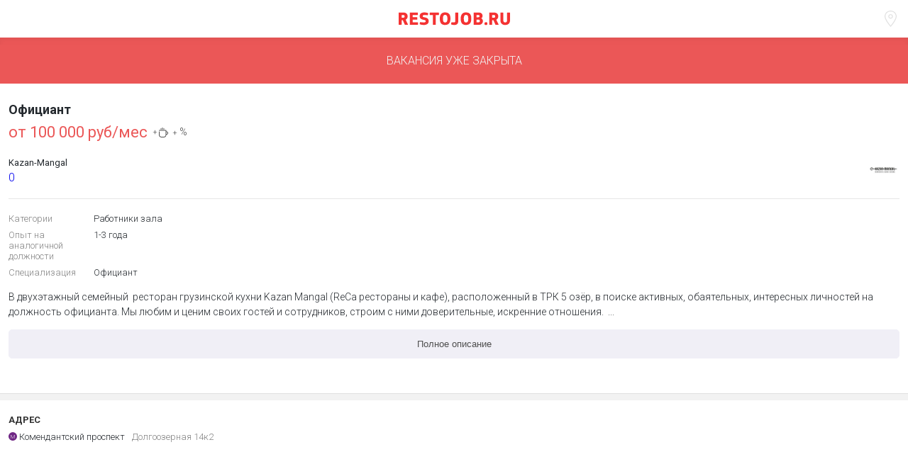

--- FILE ---
content_type: text/html
request_url: https://m.restojob.ru/employer/vacancy/vacancy-view/315835/
body_size: 4152
content:
<!DOCTYPE html>
<html>
<head>
    <meta charset="UTF-8" />
    <meta name="yandex-verification" content="cf7fcf69a05313a1" />
    <meta name="viewport" content="width=device-width">
    <link href="https://fonts.googleapis.com/css?family=Roboto:300,400,500,700&amp;subset=cyrillic" rel="stylesheet">
    <script src="https://api-maps.yandex.ru/2.1/?lang=ru_RU" type="text/javascript"></script>
    <base href="/" />
    
       


<title>официант в ресторан, работа в Kazan-Mangal</title>
<meta name="description" content="В двухэтажный семейный  ресторан грузинской кухни Kazan Mangal (ReCa рестораны и кафе), расположенный в ТРК 5 озёр, в поиске активных, обаятельных, интересных личностей на должность официанта.Мы любим и ценим своих гостей и сотрудников, строим с ними доверительные, искренние отношения.  Обязанности:Обслуживание гостей ресторана согласно стандартам сервиса.Помощь гостям с выбором блюд и напитков из нашего меню (обязательно знание меню и барной карты)Соблюдение стандартов внешнего вида и поддержание чистоты на рабочем месте.Присутствие на собраниях, генеральных уборках и обучении.Поддержание доброжелательной атмосферыУсловия:ЗП-почасовая ставка (от 160 руб\час)+% от банкетов+личные чаевые ежедневно+бонусыЕжемесячные мотивации от ресторана и поставщиковОбучение с дегустацией меню.Стабильные выплаты з/п 2 раза в месяц.Бесплатное питание.Развозка до дома в ночное время.Официальное оформление по ТК РФ.Выбор удобного для Вас графика.Корпоративная скидка во всех ресторанах и кафе Reca 30%.оплачиваемая стажировкаРассматриваем кандидатов  без опыта работы на аналогичной должности.Будем рады видеть тебя в команде! ">
<meta name="keywords" content="Работа в кафе, работа в ресторане, работа в баре, работа барменов, поиск бармена, поиск официанта, поиск повара, поиск хостес, вакансии работа в кафе, вакансии бармен, вакансии официант, вакансии повар, вакансии администратор кафе, вакансии управляющий кафе, вакансии щеф-повар, вакансии повар, вакансии пекарь, вакансии сомелье, работа сомелье, работа поваром, объявления о работе поваром, найти бармена, найти официанта, найти повара, найти сомелье, найти администратора зала, найти управляющего">

<meta property="og:type"        content="vacancy" />
<meta property="og:url"         content="https://m.restojob.ru/employer/vacancy/vacancy-view/315835/" />
<meta property="og:title"       content="Вакансия официант Санкт-Петербург, работа в Kazan-Mangal" />
<meta property="og:description" content="В двухэтажный семейный  ресторан грузинской кухни Kazan Mangal (ReCa рестораны и кафе), расположенный в ТРК 5 озёр, в поиске активных, обаятельных, интересных личностей на должность официанта.Мы любим и ценим своих гостей и сотрудников, строим с ними доверительные, искренние отношения.  Обязанности:Обслуживание гостей ресторана согласно стандартам сервиса.Помощь гостям с выбором блюд и напитков из нашего меню (обязательно знание меню и барной карты)Соблюдение стандартов внешнего вида и поддержание чистоты на рабочем месте.Присутствие на собраниях, генеральных уборках и обучении.Поддержание доброжелательной атмосферыУсловия:ЗП-почасовая ставка (от 160 руб\час)+% от банкетов+личные чаевые ежедневно+бонусыЕжемесячные мотивации от ресторана и поставщиковОбучение с дегустацией меню.Стабильные выплаты з/п 2 раза в месяц.Бесплатное питание.Развозка до дома в ночное время.Официальное оформление по ТК РФ.Выбор удобного для Вас графика.Корпоративная скидка во всех ресторанах и кафе Reca 30%.оплачиваемая стажировкаРассматриваем кандидатов  без опыта работы на аналогичной должности.Будем рады видеть тебя в команде! " />
<meta property="og:image"       content="https://d.restojob.ru/image/533/x/2/315835" />

<meta name="twitter:card" content="summary_large_image">
<meta property="twitter:title" content="Вакансия официант Санкт-Петербург, работа в Kazan-Mangal" />
<meta name="twitter:image" content="https://d.restojob.ru/image/533/x/2/315835"/>
<meta name="twitter:description" content="В двухэтажный семейный  ресторан грузинской кухни Kazan Mangal (ReCa рестораны и кафе), расположенный в ТРК 5 озёр, в поиске активных, обаятельных, интересных личностей на должность официанта.Мы любим и ценим своих гостей и сотрудников, строим с ними доверительные, искренние отношения.  Обязанности:Обслуживание гостей ресторана согласно стандартам сервиса.Помощь гостям с выбором блюд и напитков из нашего меню (обязательно знание меню и барной карты)Соблюдение стандартов внешнего вида и поддержание чистоты на рабочем месте.Присутствие на собраниях, генеральных уборках и обучении.Поддержание доброжелательной атмосферыУсловия:ЗП-почасовая ставка (от 160 руб\час)+% от банкетов+личные чаевые ежедневно+бонусыЕжемесячные мотивации от ресторана и поставщиковОбучение с дегустацией меню.Стабильные выплаты з/п 2 раза в месяц.Бесплатное питание.Развозка до дома в ночное время.Официальное оформление по ТК РФ.Выбор удобного для Вас графика.Корпоративная скидка во всех ресторанах и кафе Reca 30%.оплачиваемая стажировкаРассматриваем кандидатов  без опыта работы на аналогичной должности.Будем рады видеть тебя в команде! "/>

<meta name="vk:image" content="https://d.restojob.ru/image/800/x/1/315835/png"/>
<meta name="vk:title" content="Вакансия официант Санкт-Петербург, работа в Kazan-Mangal"/>
<meta name="vk:description" content="В двухэтажный семейный  ресторан грузинской кухни Kazan Mangal (ReCa рестораны и кафе), расположенный в ТРК 5 озёр, в поиске активных, обаятельных, интересных личностей на должность официанта.Мы любим и ценим своих гостей и сотрудников, строим с ними доверительные, искренние отношения.  Обязанности:Обслуживание гостей ресторана согласно стандартам сервиса.Помощь гостям с выбором блюд и напитков из нашего меню (обязательно знание меню и барной карты)Соблюдение стандартов внешнего вида и поддержание чистоты на рабочем месте.Присутствие на собраниях, генеральных уборках и обучении.Поддержание доброжелательной атмосферыУсловия:ЗП-почасовая ставка (от 160 руб\час)+% от банкетов+личные чаевые ежедневно+бонусыЕжемесячные мотивации от ресторана и поставщиковОбучение с дегустацией меню.Стабильные выплаты з/п 2 раза в месяц.Бесплатное питание.Развозка до дома в ночное время.Официальное оформление по ТК РФ.Выбор удобного для Вас графика.Корпоративная скидка во всех ресторанах и кафе Reca 30%.оплачиваемая стажировкаРассматриваем кандидатов  без опыта работы на аналогичной должности.Будем рады видеть тебя в команде! "/>
<link rel="canonical"
      
      href="https://spb.restojob.ru/employer/vacancy/vacancy-view/315835/"
      
/>
<link rel="alternate"
      media="only screen and (max-width: 640px)"
      href="https://m.restojob.ru/employer/vacancy/vacancy-view/315835/" />

<script type="application/ld+json">
    {
     "@context" : "https://schema.org/",
     "@type" : "JobPosting",
     "title" : "\u041e\u0444\u0438\u0446\u0438\u0430\u043d\u0442",
   "description" : "\u0412 \u0434\u0432\u0443\u0445\u044d\u0442\u0430\u0436\u043d\u044b\u0439 \u0441\u0435\u043c\u0435\u0439\u043d\u044b\u0439\u00a0 \u0440\u0435\u0441\u0442\u043e\u0440\u0430\u043d \u0433\u0440\u0443\u0437\u0438\u043d\u0441\u043a\u043e\u0439 \u043a\u0443\u0445\u043d\u0438\u00a0Kazan Mangal (ReCa \u0440\u0435\u0441\u0442\u043e\u0440\u0430\u043d\u044b \u0438 \u043a\u0430\u0444\u0435), \u0440\u0430\u0441\u043f\u043e\u043b\u043e\u0436\u0435\u043d\u043d\u044b\u0439 \u0432 \u0422\u0420\u041a 5 \u043e\u0437\u0451\u0440, \u0432 \u043f\u043e\u0438\u0441\u043a\u0435 \u0430\u043a\u0442\u0438\u0432\u043d\u044b\u0445, \u043e\u0431\u0430\u044f\u0442\u0435\u043b\u044c\u043d\u044b\u0445, \u0438\u043d\u0442\u0435\u0440\u0435\u0441\u043d\u044b\u0445 \u043b\u0438\u0447\u043d\u043e\u0441\u0442\u0435\u0439 \u043d\u0430 \u0434\u043e\u043b\u0436\u043d\u043e\u0441\u0442\u044c \u043e\u0444\u0438\u0446\u0438\u0430\u043d\u0442\u0430.\u041c\u044b \u043b\u044e\u0431\u0438\u043c \u0438 \u0446\u0435\u043d\u0438\u043c \u0441\u0432\u043e\u0438\u0445 \u0433\u043e\u0441\u0442\u0435\u0439 \u0438 \u0441\u043e\u0442\u0440\u0443\u0434\u043d\u0438\u043a\u043e\u0432, \u0441\u0442\u0440\u043e\u0438\u043c \u0441 \u043d\u0438\u043c\u0438 \u0434\u043e\u0432\u0435\u0440\u0438\u0442\u0435\u043b\u044c\u043d\u044b\u0435, \u0438\u0441\u043a\u0440\u0435\u043d\u043d\u0438\u0435 \u043e\u0442\u043d\u043e\u0448\u0435\u043d\u0438\u044f.\u00a0\u00a0\u041e\u0431\u044f\u0437\u0430\u043d\u043d\u043e\u0441\u0442\u0438:\u041e\u0431\u0441\u043b\u0443\u0436\u0438\u0432\u0430\u043d\u0438\u0435 \u0433\u043e\u0441\u0442\u0435\u0439 \u0440\u0435\u0441\u0442\u043e\u0440\u0430\u043d\u0430 \u0441\u043e\u0433\u043b\u0430\u0441\u043d\u043e \u0441\u0442\u0430\u043d\u0434\u0430\u0440\u0442\u0430\u043c \u0441\u0435\u0440\u0432\u0438\u0441\u0430.\u041f\u043e\u043c\u043e\u0449\u044c \u0433\u043e\u0441\u0442\u044f\u043c \u0441 \u0432\u044b\u0431\u043e\u0440\u043e\u043c \u0431\u043b\u044e\u0434 \u0438 \u043d\u0430\u043f\u0438\u0442\u043a\u043e\u0432 \u0438\u0437 \u043d\u0430\u0448\u0435\u0433\u043e \u043c\u0435\u043d\u044e (\u043e\u0431\u044f\u0437\u0430\u0442\u0435\u043b\u044c\u043d\u043e \u0437\u043d\u0430\u043d\u0438\u0435 \u043c\u0435\u043d\u044e \u0438 \u0431\u0430\u0440\u043d\u043e\u0439 \u043a\u0430\u0440\u0442\u044b)\u0421\u043e\u0431\u043b\u044e\u0434\u0435\u043d\u0438\u0435 \u0441\u0442\u0430\u043d\u0434\u0430\u0440\u0442\u043e\u0432 \u0432\u043d\u0435\u0448\u043d\u0435\u0433\u043e \u0432\u0438\u0434\u0430 \u0438 \u043f\u043e\u0434\u0434\u0435\u0440\u0436\u0430\u043d\u0438\u0435 \u0447\u0438\u0441\u0442\u043e\u0442\u044b \u043d\u0430 \u0440\u0430\u0431\u043e\u0447\u0435\u043c \u043c\u0435\u0441\u0442\u0435.\u041f\u0440\u0438\u0441\u0443\u0442\u0441\u0442\u0432\u0438\u0435 \u043d\u0430 \u0441\u043e\u0431\u0440\u0430\u043d\u0438\u044f\u0445, \u0433\u0435\u043d\u0435\u0440\u0430\u043b\u044c\u043d\u044b\u0445 \u0443\u0431\u043e\u0440\u043a\u0430\u0445 \u0438 \u043e\u0431\u0443\u0447\u0435\u043d\u0438\u0438.\u041f\u043e\u0434\u0434\u0435\u0440\u0436\u0430\u043d\u0438\u0435 \u0434\u043e\u0431\u0440\u043e\u0436\u0435\u043b\u0430\u0442\u0435\u043b\u044c\u043d\u043e\u0439 \u0430\u0442\u043c\u043e\u0441\u0444\u0435\u0440\u044b\u0423\u0441\u043b\u043e\u0432\u0438\u044f:\u0417\u041f-\u043f\u043e\u0447\u0430\u0441\u043e\u0432\u0430\u044f \u0441\u0442\u0430\u0432\u043a\u0430 (\u043e\u0442 160 \u0440\u0443\u0431\\\u0447\u0430\u0441)+% \u043e\u0442 \u0431\u0430\u043d\u043a\u0435\u0442\u043e\u0432+\u043b\u0438\u0447\u043d\u044b\u0435 \u0447\u0430\u0435\u0432\u044b\u0435 \u0435\u0436\u0435\u0434\u043d\u0435\u0432\u043d\u043e+\u0431\u043e\u043d\u0443\u0441\u044b\u0415\u0436\u0435\u043c\u0435\u0441\u044f\u0447\u043d\u044b\u0435 \u043c\u043e\u0442\u0438\u0432\u0430\u0446\u0438\u0438 \u043e\u0442 \u0440\u0435\u0441\u0442\u043e\u0440\u0430\u043d\u0430 \u0438 \u043f\u043e\u0441\u0442\u0430\u0432\u0449\u0438\u043a\u043e\u0432\u041e\u0431\u0443\u0447\u0435\u043d\u0438\u0435 \u0441 \u0434\u0435\u0433\u0443\u0441\u0442\u0430\u0446\u0438\u0435\u0439 \u043c\u0435\u043d\u044e.\u0421\u0442\u0430\u0431\u0438\u043b\u044c\u043d\u044b\u0435 \u0432\u044b\u043f\u043b\u0430\u0442\u044b \u0437/\u043f 2 \u0440\u0430\u0437\u0430 \u0432 \u043c\u0435\u0441\u044f\u0446.\u0411\u0435\u0441\u043f\u043b\u0430\u0442\u043d\u043e\u0435 \u043f\u0438\u0442\u0430\u043d\u0438\u0435.\u0420\u0430\u0437\u0432\u043e\u0437\u043a\u0430 \u0434\u043e \u0434\u043e\u043c\u0430 \u0432 \u043d\u043e\u0447\u043d\u043e\u0435 \u0432\u0440\u0435\u043c\u044f.\u041e\u0444\u0438\u0446\u0438\u0430\u043b\u044c\u043d\u043e\u0435 \u043e\u0444\u043e\u0440\u043c\u043b\u0435\u043d\u0438\u0435 \u043f\u043e \u0422\u041a \u0420\u0424.\u0412\u044b\u0431\u043e\u0440 \u0443\u0434\u043e\u0431\u043d\u043e\u0433\u043e \u0434\u043b\u044f \u0412\u0430\u0441 \u0433\u0440\u0430\u0444\u0438\u043a\u0430.\u041a\u043e\u0440\u043f\u043e\u0440\u0430\u0442\u0438\u0432\u043d\u0430\u044f \u0441\u043a\u0438\u0434\u043a\u0430 \u0432\u043e \u0432\u0441\u0435\u0445 \u0440\u0435\u0441\u0442\u043e\u0440\u0430\u043d\u0430\u0445 \u0438 \u043a\u0430\u0444\u0435 Reca 30%.\u043e\u043f\u043b\u0430\u0447\u0438\u0432\u0430\u0435\u043c\u0430\u044f \u0441\u0442\u0430\u0436\u0438\u0440\u043e\u0432\u043a\u0430\u0420\u0430\u0441\u0441\u043c\u0430\u0442\u0440\u0438\u0432\u0430\u0435\u043c \u043a\u0430\u043d\u0434\u0438\u0434\u0430\u0442\u043e\u0432\u00a0\u00a0\u0431\u0435\u0437 \u043e\u043f\u044b\u0442\u0430 \u0440\u0430\u0431\u043e\u0442\u044b \u043d\u0430 \u0430\u043d\u0430\u043b\u043e\u0433\u0438\u0447\u043d\u043e\u0439 \u0434\u043e\u043b\u0436\u043d\u043e\u0441\u0442\u0438.\u0411\u0443\u0434\u0435\u043c \u0440\u0430\u0434\u044b \u0432\u0438\u0434\u0435\u0442\u044c \u0442\u0435\u0431\u044f \u0432 \u043a\u043e\u043c\u0430\u043d\u0434\u0435!\u00a0",
   "identifier": {
    "@type": "PropertyValue",
    "name": "restojob_vacancy_id",
    "value": "315835"
   },
   "datePosted" : "2023-11-07T15:29:50",
    "validThrough": "2023-11-22T18:43:06",
    "employmentType" : "CONTRACTOR",
    "hiringOrganization" : {
     "@type" : "Organization",
     "name" : "Kazan-Mangal",
    "sameAs" : "https://reca.rest/",
    
    "logo" : "https://restojob.ru/media/cache/d0/bb/d0bb7a3d8adf968c825a5a2def652faf.jpg"

    },
    "jobLocation": {
    "@type": "Place",
     "address": {
     "@type": "PostalAddress",
     "streetAddress": "\u0414\u043e\u043b\u0433\u043e\u043e\u0437\u0435\u0440\u043d\u0430\u044f 14\u043a2",
    "addressLocality": "\u0421\u0430\u043d\u043a\u0442-\u041f\u0435\u0442\u0435\u0440\u0431\u0443\u0440\u0433",
    "addressRegion": "\u0421\u0430\u043d\u043a\u0442-\u041f\u0435\u0442\u0435\u0440\u0431\u0443\u0440\u0433",
    "addressCountry": "Russia"
    }
   },
   "baseSalary": {
    "@type": "MonetaryAmount",
    "currency": "RUB",
    "value": {
     "@type": "QuantitativeValue",
    "minValue": "100000" ,
     
    "unitText": "MONTH"
   }
  }
 }
</script>



    
    <link rel="icon" href="/favicon.svg" type="image/x-icon">
    <link rel="apple-touch-icon-precomposed" sizes="180x180" href="/apple-touch-icon-180x180.png" />
    <link rel="apple-touch-icon" href="/apple-touch-icon.png" />
    <link rel="apple-touch-icon" sizes="57x57" href="/apple-touch-icon-57x57.png" />
    <link rel="apple-touch-icon" sizes="72x72" href="/apple-touch-icon-72x72.png" />
    <link rel="apple-touch-icon" sizes="76x76" href="/apple-touch-icon-76x76.png" />
    <link rel="apple-touch-icon" sizes="114x114" href="/apple-touch-icon-114x114.png" />
    <link rel="apple-touch-icon" sizes="120x120" href="/apple-touch-icon-120x120.png" />
    <link rel="apple-touch-icon" sizes="144x144" href="/apple-touch-icon-144x144.png" />
    <link rel="apple-touch-icon" sizes="152x152" href="/apple-touch-icon-152x152.png" />
    <link rel="apple-touch-icon" sizes="180x180" href="/apple-touch-icon-180x180.png" />
<link href="styles.css?045966507eccecbfb736" rel="stylesheet"></head>
<body>

<div id="app"></div>
<!-- Yandex.Metrika counter -->
<script type="text/javascript" >
    (function(m,e,t,r,i,k,a){m[i]=m[i]||function(){(m[i].a=m[i].a||[]).push(arguments)};
    m[i].l=1*new Date();
    for (var j = 0; j < document.scripts.length; j++) {if (document.scripts[j].src === r) { return; }}
    k=e.createElement(t),a=e.getElementsByTagName(t)[0],k.async=1,k.src=r,a.parentNode.insertBefore(k,a)})
    (window, document, "script", "https://mc.yandex.ru/metrika/tag.js", "ym");

    ym(22391374, "init", {
    clickmap:true,
    trackLinks:true,
    accurateTrackBounce:true,
    webvisor:true,
    trackHash:true
});
</script>
<noscript><div><img src="https://mc.yandex.ru/watch/22391374" style="position:absolute; left:-9999px;" alt="" /></div></noscript>
<!-- /Yandex.Metrika counter -->


<noscript><div><img src="https://mc.yandex.ru/watch/22391374" style="position:absolute; left:-9999px;" alt="" /></div></noscript>
<!-- /Yandex.Metrika counter -->
<script type="text/javascript" src="app.js?045966507eccecbfb736"></script></body>
</html>


--- FILE ---
content_type: text/css
request_url: https://m.restojob.ru/styles.css?045966507eccecbfb736
body_size: 5798
content:
.Section__container-2pPIU {
  position: relative;
  background: #fff;
  padding: 0 12px;
  border-bottom: 1px solid transparent;
  min-height: 80px;
  overflow: hidden;
}
.Section__container-2pPIU.Section__containerWithBottomSeparator-28GPA {
  padding-bottom: 9px;
  border-bottom: none;
}
.Section__container-2pPIU.Section__containerWithBottomSeparator-28GPA::after {
  content: '';
  position: absolute;
  bottom: 0;
  left: 0;
  display: block;
  height: 9px;
  width: 100%;
  background: #f2f2f2;
  border-top: 1px solid #e0e0e0;
}
.Section__title-2QGAH {
  display: block;
  padding-top: 20px;
  color: #333;
  font-size: 13px;
  font-weight: bold;
  text-transform: uppercase;
}
.WaveAnimation__container-3g3Q7 {
  display: block;
  position: absolute;
  top: 0;
  left: 0;
  width: 100%;
  height: 100%;
}
.WaveAnimation__waveEffect-2z_7A {
  position: absolute;
  display: block;
  width: 1px;
  height: 1px;
  opacity: 1;
  background: #f00;
  border-radius: 50%;
  transition: opacity 0.5s;
  transform: translate3d(-50%, -50%, 0);
  animation-name: WaveAnimation__waveEffectAnimation-3GF39;
  animation-fill-mode: forwards;
  will-change: left, top;
}
@-moz-keyframes WaveAnimation__waveEffectAnimation-3GF39 {
  0% {
    opacity: 1;
    width: 1px;
    height: 1px;
  }
  100% {
    opacity: 0;
    width: 200vw;
    height: 200vw;
  }
}
@-webkit-keyframes WaveAnimation__waveEffectAnimation-3GF39 {
  0% {
    opacity: 1;
    width: 1px;
    height: 1px;
  }
  100% {
    opacity: 0;
    width: 200vw;
    height: 200vw;
  }
}
@-o-keyframes WaveAnimation__waveEffectAnimation-3GF39 {
  0% {
    opacity: 1;
    width: 1px;
    height: 1px;
  }
  100% {
    opacity: 0;
    width: 200vw;
    height: 200vw;
  }
}
@keyframes WaveAnimation__waveEffectAnimation-3GF39 {
  0% {
    opacity: 1;
    width: 1px;
    height: 1px;
  }
  100% {
    opacity: 0;
    width: 200vw;
    height: 200vw;
  }
}
.StoreLinks__link-2qsoj {
  display: inline-block;
  margin-right: 8px;
  vertical-align: middle;
}
.StoreLinks__image-JF3vf {
  display: block;
  height: 43px;
}
.StoreLinks__imageSmall-3PKS1 {
  display: block;
  height: 32px;
}
.Footer__footer-1Ipnq {
  background-color: #1f1f1f;
  padding: 30px 16px 0;
}
.Footer__topText-WEBcm {
  text-align: center;
  margin-bottom: 12px;
  color: #828282;
  font-size: 13px;
}
.Footer__shareButtons-3rNfg,
.Footer__socialButtons-160YV {
  position: relative;
  display: flex;
  flex-direction: row;
  justify-content: space-between;
  margin: 0 -2.5px;
  flex-wrap: wrap;
  padding-bottom: 22px;
}
.Footer__shareButtons-3rNfg::after,
.Footer__socialButtons-160YV::after {
  content: '';
  position: absolute;
  left: 2.5px;
  bottom: 0;
  width: calc(100% - 5px);
  background: #1c1a1a;
  height: 1px;
}
.Footer__shareButtons-3rNfg > button,
.Footer__socialButtons-160YV > button {
  margin: 0 2.5px 5px;
  flex-grow: 1;
}
.Footer__shareButtons-3rNfg > button:nth-child(3) {
  width: 100%;
}
.Footer__appText-23dBa {
  text-align: center;
  margin: 15px 0 20px;
  color: #828282;
  font-size: 13px;
}
.Footer__appButtons-NJKti {
  position: relative;
  display: flex;
  justify-content: center;
  align-items: center;
  flex-direction: row;
  padding-bottom: 20px;
  margin-bottom: 20px;
  flex-wrap: wrap;
}
.Footer__appButtons-NJKti::after {
  content: '';
  position: absolute;
  left: 2.5px;
  bottom: 0;
  width: calc(100% - 5px);
  height: 1px;
  background: #1c1a1a;
}
.Footer__toFullVersion-1rHq7 {
  display: block;
  padding: 23px 0;
  color: #bdbdbd;
  text-align: center;
  font-size: 13px;
  text-decoration: none;
}
.Banner__banner-1uDbS {
  display: block;
}
.Banner__banner-1uDbS img {
  display: block;
  width: 100%;
}
.SelectFilters__container-3irfV {
  padding: 16px 0 0;
  margin: 0 -3px;
  display: flex;
  flex-direction: row;
  align-items: stretch;
  justify-content: stretch;
  flex-wrap: wrap;
}
.SelectFilters__filter-3qW3K {
  display: flex;
  align-items: center;
  justify-content: center;
  flex-grow: 1;
  padding: 13px;
  font-size: 13px;
  background-clip: border-box;
  background-color: transparent;
  border: 1px solid #e6e6e6;
  border-radius: 5px;
  color: #4f4f4f;
  text-align: center;
  user-select: none;
  margin: 0 3px 14px;
  word-break: break-word;
}
.SelectFilters__filter-3qW3K.SelectFilters__active-2Rw24 {
  background-color: #2d9cdb;
  border-color: transparent;
  color: #fff;
}
.SelectFilters__checkbox-21zoP {
  display: none;
}
.CatalogPage__catalog-1ZGcL {
  display: flex;
  flex-direction: column;
  min-height: calc(100vh - 53px);
  overflow: hidden;
}
.CatalogPage__catalog-1ZGcL .CatalogPage__moreButton-gobn0 {
  display: block;
  margin: 31px auto 25px;
}
.CatalogPage__content-9JzGb {
  flex-grow: 1;
}
.CatalogPage__banner-20hIV {
  display: block;
  position: relative;
  padding: 8px 0;
}
.CatalogPage__banner-20hIV:not(:last-child)::after {
  content: '';
  background-color: #f2f2f2;
  position: absolute;
  bottom: 0;
  left: 0;
  width: 100%;
  height: 1px;
}
.CatalogPage__banner-20hIV::before {
  content: '';
  background-color: #f2f2f2;
  position: absolute;
  top: 0;
  left: 0;
  width: 100%;
  height: 1px;
}
.CatalogPage__banner-20hIV img {
  display: block;
  width: 100%;
}
.LocationMenu__locationMenu-3O9Kg {
  position: fixed;
  top: 0;
  left: 0;
  width: 100%;
  height: 100%;
  z-index: 10;
  padding: 0;
  background: #f2f2f2;
}
.LocationMenu__header-1y_GF {
  color: #24292e;
  font-weight: 500;
  padding: 19px 36px 0;
  font-size: 18px;
}
.LocationMenu__closeButton-2nk9E {
  display: block;
  position: absolute;
  top: 6px;
  right: 4px;
  width: 48px;
  height: 48px;
  border: none;
  outline: none;
  transform: rotateZ(45deg);
  background: transparent;
}
.LocationMenu__closeButton-2nk9E::before {
  content: '';
  position: absolute;
  top: 50%;
  left: 50%;
  width: 22px;
  height: 2px;
  background: #000;
  transform: translate3d(-50%, -50%, 0);
}
.LocationMenu__closeButton-2nk9E::after {
  content: '';
  position: absolute;
  left: 50%;
  top: 50%;
  height: 22px;
  width: 2px;
  background: #000;
  transform: translate3d(-50%, -50%, 0);
}
.LocationMenu__locationList-2_dIF {
  list-style: none;
  padding: 0;
}
.LocationMenu__location-2rgAe {
  position: relative;
  font-size: 14px;
  color: #24292e;
  cursor: pointer;
  padding: 16px 36px;
  -webkit-tap-highlight-color: rgba(39,174,96,0.2);
}
.LocationMenu__location-2rgAe::before {
  content: '';
  position: absolute;
  left: 8px;
  top: 14px;
  width: 20px;
  height: 20px;
  background: #27ae60;
  border-radius: 50%;
  transform: translateX(-50px);
  transition: transform 0.25s;
}
.LocationMenu__location-2rgAe::after {
  content: '';
  position: absolute;
  left: 12px;
  top: 19px;
  width: 10px;
  height: 5px;
  border-left: 1px solid #fff;
  border-bottom: 1px solid #fff;
  transform: translateX(-50px) rotateZ(-45deg);
  transition: transform 0.25s;
}
.LocationMenu__location-2rgAe.LocationMenu__locationActive-3U2lu::before {
  transform: translateX(0);
}
.LocationMenu__location-2rgAe.LocationMenu__locationActive-3U2lu::after {
  transform: translateX(0) rotateZ(-45deg);
}
.NativeAppPopup__container-2CYxx {
  background-color: #2d9cdb;
  display: flex;
  justify-content: space-between;
}
.NativeAppPopup__link-3lndh {
  padding: 8px;
  padding-right: 0;
  height: 45px;
  display: block;
  color: #fff;
  text-decoration: none;
  display: flex;
  align-items: center;
  flex-grow: 1;
  justify-content: space-between;
  margin-right: 20px;
}
@media (max-width: 370px) {
  .NativeAppPopup__link-3lndh {
    margin-right: 0;
    padding: 5px;
    padding-right: 0;
  }
}
.NativeAppPopup__text-GZe0r {
  display: flex;
  flex-direction: column;
}
.NativeAppPopup__title-3v3uo {
  font-weight: bold;
  font-size: 13px;
  line-height: 1.15;
}
.NativeAppPopup__subTitle-1M0EU {
  font-size: 10px;
  line-height: 1.2;
}
.NativeAppPopup__button-1v8Ot {
  background: #fffbfb;
  text-transform: uppercase;
  border-radius: 5px;
  color: #2d9cdb;
  font-weight: bold;
  font-size: 12px;
  line-height: 1.16;
  border: none;
  padding: 7px 15px;
}
.NativeAppPopup__close-IJJki {
  position: relative;
  min-width: 40px;
}
.NativeAppPopup__close-IJJki::after {
  content: '';
  position: absolute;
  top: 22px;
  right: 12px;
  width: 21px;
  height: 3px;
  border-radius: 8px;
  transform: rotate(-45deg);
  background-color: #fff;
}
.NativeAppPopup__close-IJJki::before {
  transform: rotate(45deg);
  content: '';
  position: absolute;
  top: 22px;
  right: 12px;
  width: 21px;
  height: 3px;
  border-radius: 5px;
  background-color: #fff;
}
.Header__headerContainer-1EfeV {
  display: block;
  height: 53px;
}
.Header__header-_8Ivp {
  position: relative;
  display: flex;
  align-items: center;
  justify-content: center;
  z-index: 5;
  top: 0;
  left: 0;
  width: 100%;
  padding: 17px 15px;
  background: #fff;
  box-sizing: border-box;
  text-align: center;
}
.Header__header-_8Ivp::after {
  content: '';
  position: absolute;
  z-index: 1;
  bottom: -10px;
  left: 0;
  height: 10px;
  width: 100%;
  box-shadow: inset 0 3px 6px 0 rgba(0,0,0,0.05);
}
.Header__menuButton-TDkYy {
  border: none;
  outline: none;
  width: 20px;
  height: 25px;
  background: no-repeat center url(images/iconMenu-98c1b6eb80b28e8d3b34ba08a6763fb1.svg);
}
.Header__locationButton-1FoD_ {
  position: absolute;
  top: 14px;
  right: 15px;
  border: none;
  outline: none;
  width: 20px;
  height: 25px;
  background: no-repeat center url(images/iconLocation-6e2a7a13f56388e4d79b77757f71c1cf.svg);
}
.Header__logo-1um1w {
  display: block;
}
.SliderGallery__sliderContainer-15dyH {
  width: 100vw;
  margin-left: -12px;
  height: 110px;
  overflow: hidden;
  margin-top: 20px;
  margin-bottom: 30px;
}
.SliderGallery__slider-rhitl {
  padding: 0 12px 30px;
  height: 140px;
  overflow-x: scroll;
  overflow-y: hidden;
  white-space: nowrap;
  -webkit-overflow-scrolling: touch;
}
.SliderGallery__slide-28Y55 {
  margin-right: 9px;
  overflow: hidden;
}
.SliderGallery__slide-28Y55:last-child {
  margin-right: 0;
}
.SliderGallery__slide-28Y55 img {
  height: 110px;
}
.CollapsibleText__text-2bSPh {
  font-size: 14px;
  margin: 0 0 20px;
  line-height: 21px;
  color: #4f4f4f;
  font-weight: 300;
}
.CollapsibleText__text-2bSPh p {
  line-height: 21px;
}
.CollapsibleText__text-2bSPh p:first-child {
  margin-top: 0;
}
.CollapsibleText__toggleButton-2posQ {
  display: block;
  width: 100%;
  background: #f0eff6 !important;
  border-color: #f0eff6 !important;
  color: #828282;
  margin: 0 0 28px !important;
}
.VacancyPage__vacancy-2D0qz {
  display: flex;
  flex-direction: column;
  min-height: calc(100vh - 53px);
  overflow: hidden;
  font-weight: 300;
}
.VacancyPage__vacancy-2D0qz .VacancyPage__callbackButton-2YfJ8 {
  display: block;
  position: relative;
  background-color: #2d9cdb;
  font-size: 14px;
  text-transform: uppercase;
  padding: 0;
  margin: 0;
  border-radius: 0;
  width: 100%;
  border: none;
}
.VacancyPage__vacancy-2D0qz .VacancyPage__callbackButton-2YfJ8 a {
  position: relative;
  display: block;
  padding: 23px 19px;
  color: #fff;
  text-decoration: none;
}
.VacancyPage__vacancy-2D0qz .VacancyPage__callButton-1NF60 {
  display: block;
  position: relative;
  background-color: #27ae60;
  font-size: 14px;
  text-transform: uppercase;
  padding: 0;
  margin: 0;
  border-radius: 0;
  width: 100%;
  border: none;
}
.VacancyPage__vacancy-2D0qz .VacancyPage__callButton-1NF60 a {
  position: relative;
  display: block;
  padding: 23px 19px;
  color: #f2f2f2;
  text-decoration: none;
}
.VacancyPage__vacancy-2D0qz .VacancyPage__toggleDescriptionButton-Es9cP {
  display: block;
  width: 100%;
  background: #f0eff6;
  border-color: transparent;
  color: #575151;
  margin: 0 0 28px;
}
.VacancyPage__content-AqL6S {
  flex-grow: 1;
}
.VacancyPage__header-1D0ko {
  position: relative;
  padding: 26px 0 6px;
}
.VacancyPage__header-1D0ko.VacancyPage__isHot-1-3z6::before {
  content: '';
  position: absolute;
  right: 10px;
  top: calc(50% + 10px);
  display: block;
  transform: translateY(-50%);
  width: 20px;
  height: 35px;
  background: no-repeat center/contain url(images/iconHot-8b869852d577abda52b29cd4e98511a0.svg);
}
.VacancyPage__header-1D0ko .VacancyPage__headerTitle-3t2oQ {
  display: block;
  font-size: 18px;
  font-weight: bold;
  text-align: left;
  color: #24292e;
  margin: 0 0 9px;
  padding-right: 90px;
}
.VacancyPage__header-1D0ko .VacancyPage__headerTitle-3t2oQ::first-letter {
  text-transform: uppercase;
}
.VacancyPage__header-1D0ko .VacancyPage__date-2zPRx {
  position: absolute;
  right: 0;
  top: 27px;
  font-size: 18px;
  color: #bdbdbd;
}
.VacancyPage__header-1D0ko .VacancyPage__headerSalary-2AGJJ {
  display: block;
}
.VacancyPage__header-1D0ko .VacancyPage__headerSalaryAmount-20iNG {
  display: inline-block;
  vertical-align: middle;
  font-size: 22px;
  color: #eb5757;
  font-weight: 400;
}
.VacancyPage__header-1D0ko .VacancyPage__headerSalaryTeaIcon-3HX4I {
  margin-left: 15px;
  margin-right: 3px;
  position: relative;
  display: inline-block;
  vertical-align: middle;
  width: 14px;
  height: 14px;
  background: no-repeat right/auto 100% url(images/iconTea-c667524a32f04c913f85b707e819261f.svg);
}
.VacancyPage__header-1D0ko .VacancyPage__headerSalaryTeaIcon-3HX4I::before {
  content: ' + ';
  display: block;
  position: absolute;
  top: 0;
  left: -8px;
  font-size: 11px;
  color: #4f4f4f;
}
.VacancyPage__header-1D0ko .VacancyPage__headerSalaryPercent-3kJLx {
  font-size: 14px;
  color: #4f4f4f;
}
.VacancyPage__header-1D0ko .VacancyPage__headerSalaryPercent-3kJLx::before {
  content: ' + ';
  font-size: 11px;
  color: #4f4f4f;
}
.VacancyPage__companyBlock-LqstA {
  display: flex;
  flex-direction: row;
  align-items: center;
  justify-content: space-between;
  position: relative;
  padding: 16px 0 20px 0;
  text-decoration: none;
}
.VacancyPage__companyBlock-LqstA::after {
  content: '';
  position: absolute;
  bottom: 0;
  left: 0;
  width: 100%;
  height: 1px;
  background: #e6e6e6;
}
.VacancyPage__companyTitle-3YKh5 {
  display: block;
  color: #24292e;
  font-size: 13px;
  font-weight: 400;
  margin-bottom: 4px;
}
.VacancyPage__companyVacanciesCount-K1IDf {
  display: block;
  color: #828282;
  font-size: 13px;
}
.VacancyPage__companyLogo-1GiFY {
  display: flex;
  align-items: center;
  justify-content: center;
  border-radius: 5px;
  overflow: hidden;
  height: 40px;
}
.VacancyPage__companyLogo-1GiFY img {
  max-height: 100%;
  max-width: 150px;
}
.VacancyPage__descriptionList-JAoCN {
  padding: 20px 0 0;
  margin: 0 0 17px;
  list-style: none;
}
.VacancyPage__descriptionListItem-3Qet5 {
  margin: 0 0 8px;
  display: flex;
  flex-direction: row;
  flex-wrap: nowrap;
}
.VacancyPage__descriptionListItemTitle-1Bcsv {
  display: inline-block;
  vertical-align: top;
  width: 120px;
  padding: 0 10px 0 0;
  font-size: 13px;
  color: #828282;
}
.VacancyPage__descriptionListItemValue-1M0SP {
  display: inline-block;
  vertical-align: top;
  font-size: 13px;
  color: #24292e;
}
.VacancyPage__descriptionText-1Hk58 {
  font-size: 14px;
  margin: 0 0 22px;
  line-height: 21px;
  color: #24292e;
}
.VacancyPage__addressesList-2ThOi {
  margin: 0 0 18px;
  padding: 9px 0 0;
  list-style: none;
}
.VacancyPage__addressesList-2ThOi .VacancyPage__addressesListItem-22WGq {
  margin-bottom: 9px;
  white-space: nowrap;
  overflow: hidden;
  text-overflow: ellipsis;
  display: flex;
}
.VacancyPage__addressesList-2ThOi .VacancyPage__addressesListItem-22WGq.VacancyPage__withMetro-ZdPRV {
  padding-left: 15px;
}
.VacancyPage__addressesList-2ThOi .VacancyPage__metro-1VhmP {
  position: relative;
  display: inline-block;
  vertical-align: middle;
  font-size: 13px;
  color: #24292e;
  margin-right: 10px;
}
.VacancyPage__addressesList-2ThOi .VacancyPage__metroCircle-1SoP5 {
  position: absolute;
  left: -15px;
  top: 1px;
  display: flex;
  align-items: center;
  justify-content: center;
  width: 12px;
  height: 12px;
  font-size: 8px;
  border-radius: 50%;
  color: #f2f2f2;
}
.VacancyPage__addressesList-2ThOi .VacancyPage__address-155t8 {
  display: inline-block;
  vertical-align: middle;
  color: #828282;
  font-size: 13px;
  text-overflow: ellipsis;
  overflow: hidden;
}
.VacancyPage__map-1gnsf {
  margin-bottom: 30px;
}
.VacancyPage__photoSliderTitle-1rA-1 {
  display: block;
  color: #333;
  font-size: 12px;
  font-weight: bold;
  text-transform: uppercase;
}
.VacancyPage__infoBlock-1Vwuc {
  padding: 27px 0;
}
.VacancyPage__infoBlock-1Vwuc .VacancyPage__infoItem-iuaZb {
  display: flex;
  flex-direction: row;
  justify-content: center;
  align-items: center;
}
.VacancyPage__infoBlock-1Vwuc .VacancyPage__infoItem-iuaZb + .VacancyPage__infoItem-iuaZb {
  margin-top: 40px;
}
.VacancyPage__infoBlock-1Vwuc .VacancyPage__infoItemIcon-1LQu1 {
  width: 40px;
  height: 40px;
  display: flex;
  justify-content: center;
  align-items: center;
  margin-right: 13px;
  background: no-repeat center/contain;
}
.VacancyPage__infoBlock-1Vwuc .VacancyPage__infoItemContent-1xdRz {
  width: calc(100% - 55px);
}
.VacancyPage__infoBlock-1Vwuc .VacancyPage__infoItemTitle-20xKZ {
  font-size: 13px;
  color: #4f4f4f;
  line-height: 15px;
  margin-bottom: 3px;
  font-weight: 400;
}
.VacancyPage__infoBlock-1Vwuc .VacancyPage__infoItemText-ETQIv {
  color: #828282;
  font-size: 13px;
}
.VacancyPage__infoBlock-1Vwuc .VacancyPage__infoItemText-ETQIv a {
  color: #2d9cdb;
  text-decoration: none;
}
.CompanyPage__header-1BoLK {
  display: flex;
  flex-direction: row;
  align-items: center;
  justify-content: space-between;
  padding: 28px 0 23px;
}
.CompanyPage__header-1BoLK .CompanyPage__logoContainer-34LDf {
  width: 60px;
  display: flex;
  align-items: center;
  justify-content: center;
}
.CompanyPage__header-1BoLK .CompanyPage__logoContainer-34LDf img {
  width: 100%;
}
.CompanyPage__header-1BoLK .CompanyPage__headerContent-2wvib {
  width: calc(100% - 70px);
}
.CompanyPage__header-1BoLK .CompanyPage__headerTitle-2EI2n {
  font-size: 18px;
  color: #24292e;
  margin-bottom: 3px;
}
.CompanyPage__header-1BoLK .CompanyPage__headerCity-36y6l {
  font-size: 13px;
  color: #828282;
  margin-bottom: 3px;
}
.CompanyPage__header-1BoLK .CompanyPage__headerVacancyCount-1IZr7 {
  font-size: 13px;
  color: #828282;
}
.CompanyPage__company-3pOAI {
  display: flex;
  flex-direction: column;
  display: flex;
  flex-direction: column;
  min-height: calc(100vh - 53px);
  overflow: hidden;
}
.CompanyPage__content-mPPBs {
  flex-grow: 1;
}
.CompanyPage__descriptionText-12Nq0 {
  font-size: 14px;
  margin: 0 0 20px;
  line-height: 21px;
  color: #4f4f4f;
  font-weight: 300;
}
.CompanyPage__descriptionText-12Nq0 p {
  line-height: 21px;
}
.CompanyPage__descriptionText-12Nq0 p:first-child {
  margin-top: 0;
}
.AboutApp__container-ww-91 {
  padding: 24px 13px;
  background: #f2f2f2 no-repeat right bottom url(images/bg-15a683da55825be83641551a01d1a85c.png);
  background-size: 170px;
}
.AboutApp__header-2OPdZ {
  display: block;
  margin-bottom: 26px;
  font-weight: bold;
  font-size: 13px;
  color: #4f4f4f;
}
.AboutApp__text-vzV71 {
  margin-bottom: 42px;
  width: calc(100% - 120px);
}
.AboutApp__text-vzV71 p {
  margin: 0;
  font-size: 12px;
  color: #333;
}
.AboutApp__text-vzV71 p + P {
  margin: 26px 0 0;
}
.AboutApp__appButtons-38a0- {
  height: 32px;
  display: flex;
  flex-direction: row;
  flex-wrap: nowrap;
}
.CategorySlider__categoryLastSlide-28iQB span {
  width: calc(100% - 24px) !important;
  text-align: center;
}
.Slider__sliderContainer-1StI_ {
  width: 100vw;
  margin-left: -12px;
  height: 125px;
  overflow: hidden;
  margin-top: 20px;
  margin-bottom: 30px;
}
.Slider__slider-2Gwxj {
  padding: 0 12px 30px;
  height: 155px;
  overflow-x: scroll;
  overflow-y: hidden;
  white-space: nowrap;
  -webkit-overflow-scrolling: touch;
}
.Slider__slide-2veDD {
  display: inline-block;
  vertical-align: top;
  position: relative;
  margin-right: 12px;
  border-radius: 5px;
  overflow: hidden;
}
.Slider__slide-2veDD:last-child {
  margin-right: 0;
}
.Slider__slide-2veDD span {
  position: absolute;
  top: 50%;
  left: 12px;
  width: 50%;
  color: #fff;
  font-size: 15px;
  font-weight: bold;
  text-transform: uppercase;
  white-space: normal;
  transform: translateY(-50%);
}
.Slider__slide-2veDD img {
  height: 125px;
}
.IndexPage__banner-2bM7D {
  padding: 12px 0;
}
.IndexPage__watchAllVacancies-1NPh6,
button.IndexPage__watchAllVacancies-1NPh6 {
  display: block;
  width: 100%;
  background: #f0eff6;
  margin: -10px 0 20px;
  border: none;
}
.IndexPage__watchAllVacancies-1NPh6 a,
button.IndexPage__watchAllVacancies-1NPh6 a {
  position: absolute;
  top: 0;
  left: 0;
  width: 100%;
  height: 100%;
  display: flex;
  align-items: center;
  justify-content: center;
  color: #575151;
  text-decoration: none;
}
.TextField__wrapper-3sj1p {
  display: flex;
  flex-direction: column;
}
.TextField__label-LiXAz {
  margin-bottom: 8px;
  font-weight: 500;
  font-size: 13px;
  line-height: 15px;
  color: #24292e;
}
.TextField__error-10Eog {
  color: #f43232;
}
.TextField__input-2N4Q8 {
  background: #fff;
  border: 1px solid #e6e6e6;
  box-sizing: border-box;
  border-radius: 5px;
  padding: 9px;
}
.TextField__input-2N4Q8::placeholder {
  color: #bdbdbd;
  font-size: 13px;
  line-height: 15px;
}
.TextField__inputError-2b-2r {
  border: 1px solid #000;
}
.TextField__textarea-stUKg {
  min-height: 80px;
}
.SelectField__select-1uss- {
  position: relative;
  margin: 10px 0;
}
.SelectField__field-2nZkc {
  display: flex;
  padding: 5px 10px;
  justify-content: space-between;
  align-items: center;
  border: 1px solid #e6e6e6;
  border-radius: 5px;
  background: #fff;
}
.SelectField__options-3l0HF {
  position: absolute;
  top: 100%;
  left: 0;
  right: 0;
  z-index: 3;
  background: #fff;
  border: 1px solid #ccc;
  border-radius: 5px;
  box-shadow: 0 2px 4x rgba(0,0,0,0.25);
}
.SelectField__display-1hDCm {
  font-size: 13px;
}
.SelectField__button-z2A_k {
  display: flex;
  font-size: 20px;
  color: #c4c4c4;
  cursor: pointer;
}
.SelectField__option-nzTg7 {
  cursor: pointer;
  padding: 8px;
}
.SelectField__option-nzTg7:hover {
  background: #e6e6e6;
}
.SelectField__overley-1y3Ol {
  position: fixed;
  top: 0;
  left: 0;
  right: 0;
  bottom: 0;
}
.SelectField__label-15ebh {
  margin-bottom: 8px;
  font-weight: 500;
  font-size: 13px;
  line-height: 15px;
  color: #24292e;
}
.SelectField__placeholder-2fm_w {
  color: #bdbdbd;
  font-size: 13px;
  line-height: 15px;
}
.SelectField__error-9cpIm {
  color: #f43232;
}
.SelectField__selectError-vwiac {
  border: 1px solid #f43232;
}
.CatalogItemVacancy__item-3KTJx {
  position: relative;
  display: flex;
  flex-direction: row;
  align-items: stretch;
  justify-content: center;
  padding: 20px 13px 20px 0;
  background: #fff;
  min-height: 90px;
}
.CatalogItemVacancy__item-3KTJx:last-of-type {
  margin-bottom: 10px;
}
.CatalogItemVacancy__item-3KTJx.CatalogItemVacancy__itemHot-QCE3n::before {
  content: '';
  position: absolute;
  right: 10px;
  top: 50%;
  display: block;
  transform: translateY(-50%);
  width: 17px;
  height: 35px;
  background: no-repeat center/contain url(images/iconHot-6fb5ddd1e10b992be340820ed917be5d.png);
}
.CatalogItemVacancy__item-3KTJx + .CatalogItemVacancy__item-3KTJx::after {
  content: '';
  background-color: #f2f2f2;
  position: absolute;
  top: 0;
  left: 0;
  width: 100%;
  height: 1px;
}
.CatalogItemVacancy__item-3KTJx .CatalogItemVacancy__link-nC-oX {
  position: absolute;
  z-index: 1;
  left: 0;
  top: 0;
  width: 100%;
  height: 100%;
}
.CatalogItemVacancy__itemLogoContainer-xZp3i {
  width: 60px;
  min-width: 60px;
  display: flex;
  justify-content: center;
  align-items: center;
  margin-right: 10px;
  overflow: hidden;
}
.CatalogItemVacancy__itemLogo-1Wvc8 {
  max-width: 100%;
}
.CatalogItemVacancy__itemContent-1SBTq {
  flex-grow: 1;
  display: flex;
  flex-direction: column;
  justify-content: center;
}
.CatalogItemVacancy__vacancyTitle-2miYb {
  padding-right: 50px;
  position: relative;
  display: block;
  margin-bottom: 4px;
  font-size: 13px;
  color: #4f4f4f;
}
.CatalogItemVacancy__vacancyTitle-2miYb::first-letter {
  text-transform: uppercase;
}
.CatalogItemVacancy__date-Udq-d {
  position: absolute;
  right: 0;
  top: 2px;
  font-size: 10px;
  color: #bdbdbd;
}
.CatalogItemVacancy__salary-azhFw {
  display: block;
}
.CatalogItemVacancy__salaryAmount-wSRHq {
  display: inline-block;
  vertical-align: middle;
  font-size: 17px;
  color: #eb5757;
}
.CatalogItemVacancy__teaIcon-1hinA {
  margin-left: 8px;
  position: relative;
  display: inline-block;
  vertical-align: middle;
  width: 12px;
  height: 12px;
  background: no-repeat right/auto 100% url(images/iconTea-c667524a32f04c913f85b707e819261f.svg);
}
.CatalogItemVacancy__teaIcon-1hinA::before {
  content: ' + ';
  display: block;
  position: absolute;
  top: 0px;
  left: -8px;
  font-size: 11px;
  color: #4f4f4f;
}
.CatalogItemVacancy__percent-2OvKt {
  font-size: 11px;
  color: #4f4f4f;
}
.CatalogItemVacancy__percent-2OvKt::before {
  content: ' + ';
  font-size: 11px;
  color: #4f4f4f;
}
.CatalogItemVacancy__bottomInfo-1fmrf {
  display: block;
}
.CatalogItemVacancy__companyTitle-2CuSy {
  display: inline-block;
  vertical-align: middle;
  font-size: 10px;
  color: #4f4f4f;
  margin-right: 8px;
}
.CatalogItemVacancy__addresses-2Llvi {
  position: relative;
  display: inline-block;
  vertical-align: middle;
  font-size: 10px;
  color: #bdbdbd;
  padding-left: 15px;
}
.CatalogItemVacancy__metroCircle-1TFYb {
  position: absolute;
  left: 0;
  display: flex;
  align-items: center;
  justify-content: center;
  content: '\41C';
  width: 12px;
  height: 12px;
  font-size: 7px;
  border-radius: 50%;
  color: #f2f2f2;
}
.SimpleButton__button-3WrYw {
  position: relative;
  display: inline-block;
  max-width: 100%;
  min-height: 41px;
  padding: 12px 46px;
  margin: 5px;
  border-radius: 5px;
  border: 1px solid #e6e6e6;
  background: transparent;
  font-size: 13px;
  color: #4f4f4f;
  user-select: none;
  outline: none;
  cursor: pointer;
  overflow: hidden;
  -webkit-tap-highlight-color: transparent;
}
.SimpleButton__waveEffect-31Bws {
  position: absolute;
  display: block;
  width: 1px;
  height: 1px;
  opacity: 1;
  background: #f00;
  border-radius: 50%;
  transition: opacity 0.5s;
  transform: translate3d(-50%, -50%, 0);
}
.SocialButtons__text-2oj7- {
  display: inline-block;
  vertical-align: middle;
  margin-top: 2px;
  margin-left: 5px;
}
.SocialButtons__vkButton-3Vj0_,
.SocialButtons__vkButtonDark-v9h8T {
  position: relative;
  display: inline-block;
  vertical-align: middle;
  height: 45px;
  padding: 10px;
  margin: 5px;
  border-radius: 5px;
  font-size: 14px;
  color: #fff;
  overflow: hidden;
  white-space: nowrap;
  user-select: none;
  outline: none;
  border: none;
  background-color: transparent;
  background-color: #4c75a3;
}
.SocialButtons__vkButton-3Vj0_::before,
.SocialButtons__vkButtonDark-v9h8T::before {
  content: '';
  display: inline-block;
  vertical-align: middle;
  width: 25px;
  height: 25px;
  background: no-repeat center;
}
.SocialButtons__vkButton-3Vj0_::before,
.SocialButtons__vkButtonDark-v9h8T::before {
  background-image: url(images/iconVk-bd59fd35ea0b07300a2bf9665e407855.svg);
}
.SocialButtons__vkButtonDark-v9h8T {
  background-color: #292929;
  color: #828282;
}
.SocialButtons__vkButtonDark-v9h8T::before {
  background-image: url(images/iconVkDark-861927feea8c82f8814551c6828c3976.svg);
}
.SocialButtons__fbButton-3L6GP,
.SocialButtons__fbButtonDark-19BV3 {
  position: relative;
  display: inline-block;
  vertical-align: middle;
  height: 45px;
  padding: 10px;
  margin: 5px;
  border-radius: 5px;
  font-size: 14px;
  color: #fff;
  overflow: hidden;
  white-space: nowrap;
  user-select: none;
  outline: none;
  border: none;
  background-color: transparent;
  background: #385899;
}
.SocialButtons__fbButton-3L6GP::before,
.SocialButtons__fbButtonDark-19BV3::before {
  content: '';
  display: inline-block;
  vertical-align: middle;
  width: 25px;
  height: 25px;
  background: no-repeat center;
}
.SocialButtons__fbButton-3L6GP::before,
.SocialButtons__fbButtonDark-19BV3::before {
  width: 15px;
  background-image: url(images/iconFb-271810a90ca903181a53027e300bac96.svg);
}
.SocialButtons__fbButtonDark-19BV3 {
  background-color: #292929;
  color: #828282;
}
.SocialButtons__fbButtonDark-19BV3::before {
  background-image: url(images/iconFbDark-ee1990952195edfda864539fc46b0b3b.svg);
}
.SocialButtons__waButtonDark-1chPM {
  position: relative;
  display: inline-block;
  vertical-align: middle;
  height: 45px;
  padding: 10px;
  margin: 5px;
  border-radius: 5px;
  font-size: 14px;
  color: #fff;
  overflow: hidden;
  white-space: nowrap;
  user-select: none;
  outline: none;
  border: none;
  background-color: transparent;
  background-color: #292929;
  color: #828282;
}
.SocialButtons__waButtonDark-1chPM::before {
  content: '';
  display: inline-block;
  vertical-align: middle;
  width: 25px;
  height: 25px;
  background: no-repeat center;
}
.SocialButtons__waButtonDark-1chPM::before {
  background-image: url(images/iconWaDark-ef25051da1b2b402c6e0a6eee182f24b.svg);
}
.SocialButtons__instagrammButton-GAtZj {
  position: relative;
  display: inline-block;
  vertical-align: middle;
  height: 45px;
  padding: 10px;
  margin: 5px;
  border-radius: 5px;
  font-size: 14px;
  color: #fff;
  overflow: hidden;
  white-space: nowrap;
  user-select: none;
  outline: none;
  border: none;
  background-color: transparent;
  background: #fe5f5b;
}
.SocialButtons__instagrammButton-GAtZj::before {
  content: '';
  display: inline-block;
  vertical-align: middle;
  width: 25px;
  height: 25px;
  background: no-repeat center;
}
.SocialButtons__instagrammButton-GAtZj::before {
  background-image: url(images/iconInstagramm-a9b06c617d03b65b2a7f01fa61725956.svg);
}
.SocialButtons__link-3Efyx {
  position: absolute;
  top: 0;
  left: 0;
  width: 100%;
  height: 100%;
  display: block;
}
.VacancyIsArchived__is_archived-lFvWD {
  background: #eb5757;
  text-align: center;
  width: 100%;
  position: relative;
  display: block;
  padding: 23px 19px;
  color: #f2f2f2;
  text-decoration: none;
}
.CatalogItemCompany__item-o92Op {
  position: relative;
  display: flex;
  flex-direction: row;
  align-items: stretch;
  justify-content: center;
  padding: 20px 0 22px;
  background: #fff;
  min-height: 90px;
}
.CatalogItemCompany__item-o92Op:last-of-type {
  margin-bottom: 5px;
}
.CatalogItemCompany__item-o92Op + .CatalogItemCompany__item-o92Op::before {
  content: '';
  background-color: #f2f2f2;
  position: absolute;
  top: 0;
  left: 0;
  width: 100%;
  height: 1px;
}
.CatalogItemCompany__item-o92Op .CatalogItemCompany__link-192p4 {
  position: absolute;
  z-index: 1;
  left: 0;
  top: 0;
  width: 100%;
  height: 100%;
}
.CatalogItemCompany__itemLogoContainer-3Yd9t {
  width: 60px;
  min-width: 60px;
  display: flex;
  justify-content: center;
  align-items: center;
  margin-right: 10px;
  overflow: hidden;
}
.CatalogItemCompany__itemLogo-2UnBh {
  max-width: 100%;
}
.CatalogItemCompany__itemContent-2LTBT {
  flex-grow: 1;
  display: flex;
  flex-direction: column;
  justify-content: center;
  padding-right: 40px;
}
.CatalogItemCompany__itemTitle-2GC3_ {
  display: block;
  margin-bottom: 7px;
  font-weight: bold;
  font-size: 13px;
  color: #4f4f4f;
}
.CatalogItemCompany__itemVacanciesList-PKxQQ {
  margin-bottom: 7px;
  font-size: 13px;
  color: #828282;
  max-height: 35px;
  overflow: hidden;
  display: -webkit-box;
  -webkit-line-clamp: 2;
  -webkit-box-orient: vertical;
}
.CatalogItemCompany__itemVacanciesCount-387Sd {
  color: #eb5757;
  font-size: 11px;
}
.CatalogItemCompany__itemArrow-2Llt6 {
  position: absolute;
  right: 0;
  top: 50%;
  transform: translateY(-50%);
  display: flex;
  align-items: center;
  justify-content: center;
  height: 40px;
  width: 40px;
}
.CatalogItemCompany__itemArrow-2Llt6::after {
  content: '';
  width: 15px;
  height: 15px;
  transform: translateX(-5px) rotateZ(45deg);
  transform-origin: 0.5;
  border-right: 2px solid #e0e0e0;
  border-top: 2px solid #e0e0e0;
}

/*# sourceMappingURL=styles.css.map*/

--- FILE ---
content_type: image/svg+xml
request_url: https://m.restojob.ru/images/iconPhone-603deb12e03f9cf8ae0caa0acb964ae0.svg
body_size: 313
content:
<svg width="30" height="44" viewBox="0 0 30 44" version="1.1" xmlns="http://www.w3.org/2000/svg" xmlns:xlink="http://www.w3.org/1999/xlink">
<g id="Canvas" fill="none">
<g id="Vector">
<path d="M 6 44L 24 44C 27.315 44 30 41.5387 30 38.5L 30 5.5C 30 2.46125 27.315 0 24 0L 6 0C 2.685 0 0 2.46125 0 5.5L 0 38.5C 0 41.5387 2.685 44 6 44ZM 3 5.5L 27 5.5L 27 38.5L 3 38.5L 3 5.5Z" fill="#2D9CDB"/>
</g>
</g>
</svg>



--- FILE ---
content_type: image/svg+xml
request_url: https://m.restojob.ru/images/iconVkDark-861927feea8c82f8814551c6828c3976.svg
body_size: 1420
content:
<svg width="22" height="14" viewBox="0 0 22 14" version="1.1" xmlns="http://www.w3.org/2000/svg" xmlns:xlink="http://www.w3.org/1999/xlink">
<g id="Canvas" fill="none">
<g id="VK 1">
<path d="M 11.355 12.75C 12.0633 12.75 12.0633 11.7583 12.0633 11.3333C 12.0633 10.625 12.7716 9.91667 13.48 9.91667C 14.1883 9.91667 15.3925 11.1208 16.3133 12.0417C 17.0216 12.75 17.0216 12.75 17.73 12.75C 18.4383 12.75 19.855 12.75 19.855 12.75C 19.855 12.75 21.2716 12.6792 21.2716 11.3333C 21.2716 10.9083 20.7758 10.1292 19.1466 8.5C 17.73 7.08333 17.0216 7.79167 19.1466 4.95833C 20.4216 3.1875 21.4133 1.62917 21.2716 1.20417C 21.13 0.779167 17.5175 0.0708333 17.0216 0.708333C 15.605 2.83333 15.3216 3.32917 14.8966 4.25C 14.1883 5.66667 14.1175 6.375 13.48 6.375C 12.8425 6.375 12.7716 5.02917 12.7716 4.25C 12.7716 1.9125 13.1258 0.283333 12.0633 0C 12.0633 0 10.6466 0 9.9383 0C 8.80497 0 7.8133 0.708333 7.8133 0.708333C 7.8133 0.708333 6.9633 1.41667 7.10497 1.41667C 7.31747 1.41667 8.52164 1.13333 8.52164 2.125C 8.52164 2.83333 8.52164 3.54167 8.52164 3.54167C 8.52164 3.54167 8.52164 6.375 7.8133 6.375C 7.10497 6.375 5.6883 3.54167 4.27163 1.41667C 3.70497 0.566667 3.5633 0.708333 2.85497 0.708333C 2.0758 0.708333 1.4383 0.708333 0.729968 0.708333C 0.0216342 0.708333 -0.0491992 1.13333 0.0216342 1.41667C 1.4383 4.95833 2.42997 7.15417 5.12163 9.9875C 7.6008 12.5375 9.22997 12.6792 10.6466 12.75C 11.0008 12.75 10.6466 12.75 11.355 12.75Z" transform="translate(0.353394 0.625)" fill="#828282"/>
</g>
</g>
</svg>



--- FILE ---
content_type: image/svg+xml
request_url: https://m.restojob.ru/images/iconLike-7729fd03fc92617330e637e519bc1ef4.svg
body_size: 2165
content:
<svg width="40" height="38" viewBox="0 0 40 38" version="1.1" xmlns="http://www.w3.org/2000/svg" xmlns:xlink="http://www.w3.org/1999/xlink">
<g id="Canvas" fill="none">
<g id="Icon Like">
<g id="Fill 4 2">
<path d="M 28.75 18.8661C 28.75 16.2298 26.6667 14.8293 23.75 14.8293L 15.3333 14.8293C 15.9167 12.6049 16.25 10.4629 16.25 8.65041C 16.25 1.48293 14.25 0 12.5 0C 11.3333 0 10.5 0.0823848 9.33333 0.823848C 9 0.988618 8.83333 1.31816 8.75 1.6477L 7.5 8.32087C 6.16667 11.8634 2.75 14.9117 0 16.9713L 0 34.6016C 0.916667 34.6016 2.08333 35.0959 3.16667 35.6726C 4.5 36.3317 5.91667 36.9908 7.5 36.9908L 19.4167 36.9908C 21.9167 36.9908 23.75 35.0135 23.75 33.2835C 23.75 32.9539 23.75 32.6244 23.6667 32.3772C 25.25 31.8005 26.25 30.4824 26.25 28.9995C 26.25 28.258 26.0833 27.5989 25.8333 27.1046C 26.75 26.4455 27.75 25.3745 27.75 24.0564C 27.75 23.3973 27.4167 22.5735 26.9167 21.9968C 28 21.1729 28.75 20.0195 28.75 18.8661ZM 26.1667 18.8661C 26.1667 20.4314 24.5 20.5962 24.25 21.3377C 24 22.1615 25.25 22.4911 25.25 23.974C 25.25 25.5393 23.3333 25.5393 23.0833 26.2808C 22.75 27.187 23.6667 27.5165 23.6667 28.9995C 23.6667 29.0819 23.6667 29.1642 23.6667 29.2466C 23.4167 30.4824 21.5 30.5648 21.1667 31.0591C 20.8333 31.6358 21.25 31.9653 21.25 33.2835C 21.25 34.0249 20.4167 34.5192 19.4167 34.5192L 7.5 34.5192C 6.58333 34.5192 5.41667 34.0249 4.33333 33.4482C 3.33333 32.9539 2.33333 32.4596 1.25 32.2125L 1.25 19.1133C 4.33333 16.8065 8.33333 13.264 9.91667 8.97994C 9.91667 8.89756 9.91667 8.81519 10 8.81519L 11.1667 2.63632C 11.5833 2.47155 11.9167 2.47154 12.5833 2.47154C 12.8333 2.47154 13.8333 3.95447 13.8333 8.65041C 13.8333 10.4629 13.5 12.5225 12.8333 14.8293L 12.5 14.8293C 11.8333 14.8293 11.25 15.406 11.25 16.065C 11.25 16.7241 11.8333 17.3008 12.5 17.3008L 23.75 17.3008C 25 17.3008 26.1667 17.8775 26.1667 18.8661Z" transform="translate(11.25 0)" fill="#6FCF97"/>
</g>
<g id="Fill 6 2">
<path d="M 10 22.2439L 2.5 22.2439C 1.08333 22.2439 0 21.1729 0 19.7724L 0 2.47154C 0 1.071 1.08333 0 2.5 0L 10 0C 11.4167 0 12.5 1.071 12.5 2.47154L 12.5 19.7724C 12.5 21.1729 11.4167 22.2439 10 22.2439ZM 2.5 2.47154L 2.5 19.7724L 10 19.7724L 10 2.47154L 2.5 2.47154Z" transform="translate(0 14.8292)" fill="#6FCF97"/>
</g>
</g>
</g>
</svg>



--- FILE ---
content_type: image/svg+xml
request_url: https://m.restojob.ru/images/iconLocation-6e2a7a13f56388e4d79b77757f71c1cf.svg
body_size: 1181
content:
<svg width="17" height="23" viewBox="0 0 17 23" version="1.1" xmlns="http://www.w3.org/2000/svg" xmlns:xlink="http://www.w3.org/1999/xlink">
<g id="Canvas" fill="none">
<g id="if_location_1814106">
<g id="Group">
<g id="Icon Location">
<g id="Fill 55">
<path d="M 8.5 23L 8.04465 22.4651C 7.74108 22.0761 -1.54404e-06 13.3721 -1.54404e-06 8.16914C -1.54404e-06 3.64694 3.84524 -2.96788e-06 8.5 -2.96788e-06C 13.1548 -2.96788e-06 17 3.69557 17 8.16914C 17 13.3721 9.25893 22.1247 8.95535 22.4651L 8.5 23ZM 8.5 1.1184C 4.45238 1.1184 1.21429 4.27907 1.21429 8.12051C 1.21429 12.2051 6.83036 19.1586 8.5 21.1522C 10.1696 19.1586 15.7857 12.2537 15.7857 8.12051C 15.7857 4.27907 12.5476 1.1184 8.5 1.1184Z" fill="#E0E0E0"/>
</g>
<g id="Fill 56">
<path d="M 3.2381 6.2241C 1.46726 6.2241 3.08809e-06 4.81396 3.08809e-06 3.11206C 3.08809e-06 1.41015 1.46726 -5.93577e-06 3.2381 -5.93577e-06C 5.00893 -5.93577e-06 6.47619 1.41015 6.47619 3.11206C 6.47619 4.81396 5.00893 6.2241 3.2381 6.2241ZM 3.2381 1.16702C 2.125 1.16702 1.21429 2.04229 1.21429 3.11206C 1.21429 4.18182 2.125 5.05709 3.2381 5.05709C 4.35119 5.05709 5.2619 4.18182 5.2619 3.11206C 5.2619 2.04229 4.35119 1.16702 3.2381 1.16702Z" transform="translate(5.26184 5.05708)" fill="#E0E0E0"/>
</g>
</g>
</g>
</g>
</g>
</svg>



--- FILE ---
content_type: image/svg+xml
request_url: https://m.restojob.ru/images/iconFb-271810a90ca903181a53027e300bac96.svg
body_size: 486
content:
<svg width="10" height="18" viewBox="0 0 10 18" version="1.1" xmlns="http://www.w3.org/2000/svg" xmlns:xlink="http://www.w3.org/1999/xlink">
<g id="Canvas" fill="none">
<g id="f 1">
<path d="M 8.75 9.33333L 9.33333 6.41667L 6.41667 6.41667L 6.41667 4.08333C 6.41667 3.20833 6.88333 2.91667 8.16667 2.91667L 9.33333 2.91667L 9.33333 0C 9.33333 0 8.16667 0 7 0C 4.60833 0 2.91667 1.4 2.91667 4.08333L 2.91667 6.41667L 0 6.41667L 0 9.33333L 2.91667 9.33333L 2.91667 17.5L 6.41667 17.5L 6.41667 9.33333L 8.75 9.33333Z" transform="translate(0.333374 0.25)" fill="white"/>
</g>
</g>
</svg>



--- FILE ---
content_type: image/svg+xml
request_url: https://m.restojob.ru/images/iconAlert-0130aafbfa59954e376c94b5260d2ac7.svg
body_size: 1844
content:
<svg width="42" height="42" viewBox="0 0 42 42" version="1.1" xmlns="http://www.w3.org/2000/svg" xmlns:xlink="http://www.w3.org/1999/xlink">
<g id="Canvas" fill="none">
<g id="Icon Exclamation">
<g id="Fill 49">
<path d="M 20 40C 8.95397 40 5.10754e-06 31.046 5.10754e-06 20C 5.10754e-06 8.95397 8.95397 5.10754e-06 20 5.10754e-06C 31.046 5.10754e-06 40 8.95397 40 20C 40 31.046 31.046 40 20 40ZM 20 2.17574C 10.2092 2.17574 2.17573 10.2092 2.17573 20C 2.17573 29.7908 10.2092 37.8243 20 37.8243C 29.7908 37.8243 37.8243 29.7908 37.8243 20C 37.8243 10.2092 29.7908 2.17574 20 2.17574Z" transform="translate(1 1)" fill="#EB5757"/>
<path d="M 20 40C 8.95397 40 5.10754e-06 31.046 5.10754e-06 20C 5.10754e-06 8.95397 8.95397 5.10754e-06 20 5.10754e-06C 31.046 5.10754e-06 40 8.95397 40 20C 40 31.046 31.046 40 20 40ZM 20 2.17574C 10.2092 2.17574 2.17573 10.2092 2.17573 20C 2.17573 29.7908 10.2092 37.8243 20 37.8243C 29.7908 37.8243 37.8243 29.7908 37.8243 20C 37.8243 10.2092 29.7908 2.17574 20 2.17574Z" stroke-width="1.1" transform="translate(1 1)" stroke="#EB5757"/>
</g>
<g id="Fill 50">
<path d="M 5.10754e-06 -5.10754e-06L 2.34309 -5.10754e-06L 2.34309 2.34309L 5.10754e-06 2.34309L 5.10754e-06 -5.10754e-06Z" transform="translate(19.8284 29.2845)" fill="#EB5757"/>
<path d="M 5.10754e-06 -5.10754e-06L 2.34309 -5.10754e-06L 2.34309 2.34309L 5.10754e-06 2.34309L 5.10754e-06 -5.10754e-06Z" stroke-width="1.1" transform="translate(19.8284 29.2845)" stroke="#EB5757"/>
</g>
<g id="Fill 51">
<path d="M 1.84101 16.569L 0.50209 16.569L 5.10754e-06 7.11297L 5.10754e-06 -1.02151e-05L 2.34309 -1.02151e-05L 2.34309 7.11297L 1.84101 16.569Z" transform="translate(19.8284 10.3723)" fill="#EB5757"/>
<path d="M 1.84101 16.569L 0.502089 16.569L 5.10754e-06 7.11297L 5.10754e-06 -1.02151e-05L 2.34309 -1.02151e-05L 2.34309 7.11297L 1.84101 16.569Z" stroke-width="1.1" transform="translate(19.8284 10.3723)" stroke="#EB5757"/>
</g>
</g>
</g>
</svg>



--- FILE ---
content_type: image/svg+xml
request_url: https://m.restojob.ru/images/iconInstagramm-a9b06c617d03b65b2a7f01fa61725956.svg
body_size: 2814
content:
<svg width="18" height="18" viewBox="0 0 18 18" fill="none" xmlns="http://www.w3.org/2000/svg">
<path fill-rule="evenodd" clip-rule="evenodd" d="M14.8842 4.19583C14.8842 4.79236 14.4006 5.27583 13.8042 5.27583C13.2078 5.27583 12.7242 4.79236 12.7242 4.19583C12.7242 3.5993 13.2078 3.11583 13.8042 3.11583C14.4007 3.11583 14.8842 3.5993 14.8842 4.19583ZM9 12C7.34316 12 6.00005 10.6568 6.00005 9C6.00005 7.34316 7.34316 6.00005 9 6.00005C10.6568 6.00005 12 7.34316 12 9C12 10.6568 10.6568 12 9 12ZM9 4.37836C6.44752 4.37836 4.37836 6.44752 4.37836 9C4.37836 11.5525 6.44752 13.6216 9 13.6216C11.5525 13.6216 13.6216 11.5525 13.6216 9C13.6216 6.44752 11.5525 4.37836 9 4.37836ZM9 1.62169C11.4031 1.62169 11.6878 1.63083 12.6367 1.67414C13.5142 1.71422 13.9908 1.86075 14.3079 1.98408C14.7279 2.14734 15.0277 2.34239 15.3427 2.65739C15.6577 2.97225 15.8528 3.27206 16.0161 3.69225C16.1392 4.00936 16.2859 4.48594 16.326 5.36344C16.3693 6.31252 16.3785 6.59714 16.3785 9.00028C16.3785 11.4034 16.3693 11.688 16.326 12.637C16.2859 13.5145 16.1394 13.9911 16.0161 14.3082C15.8528 14.7282 15.6577 15.028 15.3427 15.343C15.0279 15.658 14.7281 15.8531 14.3079 16.0163C13.9908 16.1395 13.5142 16.2862 12.6367 16.3263C11.6878 16.3696 11.4031 16.3787 9 16.3787C6.59672 16.3787 6.31209 16.3696 5.36316 16.3263C4.48566 16.2862 4.00908 16.1397 3.69197 16.0163C3.27192 15.8531 2.97211 15.658 2.65711 15.343C2.34225 15.0282 2.14706 14.7284 1.9838 14.3082C1.86061 13.9911 1.71394 13.5145 1.67386 12.637C1.63055 11.6879 1.62141 11.4033 1.62141 9.00028C1.62141 6.59714 1.63055 6.31252 1.67386 5.36344C1.71394 4.48594 1.86047 4.00936 1.9838 3.69225C2.14706 3.2722 2.34211 2.97239 2.65711 2.65739C2.97197 2.34239 3.27178 2.14734 3.69197 1.98408C4.00908 1.86089 4.48566 1.71422 5.36316 1.67414C6.31223 1.63083 6.59686 1.62169 9 1.62169ZM9 0C6.5558 0 6.24923 0.0104063 5.28933 0.0541406C4.33139 0.097875 3.67706 0.250031 3.10472 0.4725C2.51283 0.702422 2.01094 1.01025 1.51059 1.51059C1.01025 2.01094 0.702422 2.51283 0.4725 3.10472C0.250031 3.6772 0.097875 4.33139 0.0541406 5.28933C0.0104063 6.24923 0 6.5558 0 9C0 11.4442 0.0104063 11.7508 0.0541406 12.7107C0.097875 13.6686 0.250031 14.3228 0.4725 14.8953C0.702422 15.4872 1.01025 15.9891 1.51059 16.4894C2.01094 16.9897 2.51283 17.2974 3.10472 17.5275C3.6772 17.75 4.33139 17.9021 5.28933 17.9459C6.24923 17.9896 6.5558 18 9 18C11.4442 18 11.7508 17.9896 12.7107 17.9459C13.6686 17.9021 14.3228 17.75 14.8953 17.5275C15.4872 17.2974 15.9891 16.9897 16.4894 16.4894C16.9897 15.9891 17.2974 15.4872 17.5275 14.8953C17.75 14.3228 17.9021 13.6686 17.9459 12.7107C17.9896 11.7508 18 11.4442 18 9C18 6.5558 17.9896 6.24923 17.9459 5.28933C17.9021 4.33139 17.75 3.6772 17.5275 3.10472C17.2974 2.51283 16.9897 2.01094 16.4894 1.51059C15.9891 1.01025 15.4872 0.702563 14.8953 0.4725C14.3228 0.250031 13.6686 0.097875 12.7107 0.0541406C11.7508 0.0104063 11.4442 0 9 0Z" fill="white"/>
</svg>


--- FILE ---
content_type: image/svg+xml
request_url: https://m.restojob.ru/images/iconVk-bd59fd35ea0b07300a2bf9665e407855.svg
body_size: 1418
content:
<svg width="22" height="14" viewBox="0 0 22 14" version="1.1" xmlns="http://www.w3.org/2000/svg" xmlns:xlink="http://www.w3.org/1999/xlink">
<g id="Canvas" fill="none">
<g id="VK 1">
<path d="M 11.355 12.75C 12.0633 12.75 12.0633 11.7583 12.0633 11.3333C 12.0633 10.625 12.7716 9.91667 13.48 9.91667C 14.1883 9.91667 15.3925 11.1208 16.3133 12.0417C 17.0216 12.75 17.0216 12.75 17.73 12.75C 18.4383 12.75 19.855 12.75 19.855 12.75C 19.855 12.75 21.2716 12.6792 21.2716 11.3333C 21.2716 10.9083 20.7758 10.1292 19.1466 8.5C 17.73 7.08333 17.0216 7.79167 19.1466 4.95833C 20.4216 3.1875 21.4133 1.62917 21.2716 1.20417C 21.13 0.779167 17.5175 0.0708333 17.0216 0.708333C 15.605 2.83333 15.3216 3.32917 14.8966 4.25C 14.1883 5.66667 14.1175 6.375 13.48 6.375C 12.8425 6.375 12.7716 5.02917 12.7716 4.25C 12.7716 1.9125 13.1258 0.283333 12.0633 0C 12.0633 0 10.6466 0 9.9383 0C 8.80497 0 7.8133 0.708333 7.8133 0.708333C 7.8133 0.708333 6.9633 1.41667 7.10497 1.41667C 7.31747 1.41667 8.52164 1.13333 8.52164 2.125C 8.52164 2.83333 8.52164 3.54167 8.52164 3.54167C 8.52164 3.54167 8.52164 6.375 7.8133 6.375C 7.10497 6.375 5.6883 3.54167 4.27163 1.41667C 3.70497 0.566667 3.5633 0.708333 2.85497 0.708333C 2.0758 0.708333 1.4383 0.708333 0.729968 0.708333C 0.0216342 0.708333 -0.0491992 1.13333 0.0216342 1.41667C 1.4383 4.95833 2.42997 7.15417 5.12163 9.9875C 7.6008 12.5375 9.22997 12.6792 10.6466 12.75C 11.0008 12.75 10.6466 12.75 11.355 12.75Z" transform="translate(0.353394 0.625)" fill="white"/>
</g>
</g>
</svg>



--- FILE ---
content_type: image/svg+xml
request_url: https://m.restojob.ru/images/iconLogo-6083e768a155e98c9cd6d581eae1d331.svg
body_size: 13226
content:
<svg width="158" height="19" viewBox="0 0 158 19" version="1.1" xmlns="http://www.w3.org/2000/svg" xmlns:xlink="http://www.w3.org/1999/xlink">
<g id="Canvas" fill="none">
<g id="RESTOJOB.RU">
<path d="M 122.02 19.35C 122.106 19.5407 122.115 19.6967 122.046 19.818C 121.994 19.9393 121.872 20 121.682 20L 118.484 20C 118.224 20 118.007 19.9653 117.834 19.896C 117.678 19.8093 117.556 19.6533 117.47 19.428L 114.818 13.422L 113.128 13.422L 113.128 19.428C 113.128 19.5667 113.093 19.6967 113.024 19.818C 112.972 19.9393 112.824 20 112.582 20L 109.592 20C 109.349 20 109.184 19.948 109.098 19.844C 109.028 19.74 108.994 19.6013 108.994 19.428L 108.994 3.282C 108.994 3.126 109.028 2.996 109.098 2.892C 109.184 2.77067 109.349 2.71 109.592 2.71L 115.962 2.71C 116.655 2.71 117.34 2.814 118.016 3.022C 118.709 3.23 119.324 3.55067 119.862 3.984C 120.399 4.4 120.832 4.946 121.162 5.622C 121.491 6.28067 121.656 7.06933 121.656 7.988C 121.656 8.42133 121.604 8.872 121.5 9.34C 121.413 9.79067 121.257 10.224 121.032 10.64C 120.806 11.056 120.512 11.446 120.148 11.81C 119.784 12.1567 119.342 12.4513 118.822 12.694L 122.02 19.35ZM 117.392 8.04C 117.392 7.364 117.184 6.88733 116.768 6.61C 116.369 6.33267 115.866 6.194 115.26 6.194L 113.128 6.194L 113.128 10.068L 115.208 10.068C 115.433 10.068 115.676 10.042 115.936 9.99C 116.196 9.938 116.43 9.84267 116.638 9.704C 116.863 9.56533 117.045 9.366 117.184 9.106C 117.322 8.82867 117.392 8.47333 117.392 8.04ZM 124.662 3.308C 124.662 3.13467 124.696 2.996 124.766 2.892C 124.852 2.77067 125.008 2.71 125.234 2.71L 135.556 2.71C 135.92 2.71 136.102 2.90067 136.102 3.282L 136.102 5.648C 136.102 5.804 136.058 5.934 135.972 6.038C 135.902 6.142 135.755 6.194 135.53 6.194L 128.796 6.194L 128.796 9.34L 134.672 9.34C 135.07 9.34 135.27 9.522 135.27 9.886L 135.27 12.252C 135.27 12.408 135.226 12.538 135.14 12.642C 135.07 12.746 134.914 12.798 134.672 12.798L 128.796 12.798L 128.796 16.542L 135.66 16.542C 136.041 16.542 136.232 16.7327 136.232 17.114L 136.232 19.48C 136.232 19.636 136.188 19.766 136.102 19.87C 136.032 19.9567 135.885 20 135.66 20L 125.234 20C 125.008 20 124.852 19.948 124.766 19.844C 124.696 19.74 124.662 19.61 124.662 19.454L 124.662 3.308ZM 144.516 20.234C 144.238 20.234 143.892 20.2167 143.476 20.182C 143.06 20.1647 142.618 20.1213 142.15 20.052C 141.682 20 141.205 19.922 140.72 19.818C 140.252 19.714 139.81 19.584 139.394 19.428C 138.96 19.2547 138.718 19.09 138.666 18.934C 138.614 18.778 138.614 18.5787 138.666 18.336L 138.978 16.828C 139.064 16.4813 139.168 16.2907 139.29 16.256C 139.411 16.2213 139.645 16.23 139.992 16.282C 140.304 16.3167 140.65 16.36 141.032 16.412C 141.413 16.4467 141.803 16.4813 142.202 16.516C 142.6 16.5507 142.999 16.5853 143.398 16.62C 143.796 16.6373 144.178 16.646 144.542 16.646C 145.426 16.646 146.067 16.5073 146.466 16.23C 146.882 15.9527 147.09 15.5367 147.09 14.982C 147.09 14.67 147.046 14.4187 146.96 14.228C 146.873 14.02 146.726 13.8467 146.518 13.708C 146.327 13.5693 146.076 13.4567 145.764 13.37C 145.469 13.266 145.105 13.1707 144.672 13.084C 143.926 12.928 143.19 12.746 142.462 12.538C 141.734 12.3127 141.084 12.0093 140.512 11.628C 139.94 11.2467 139.472 10.7527 139.108 10.146C 138.761 9.53933 138.588 8.768 138.588 7.832C 138.588 6.98267 138.735 6.22867 139.03 5.57C 139.324 4.91133 139.74 4.36533 140.278 3.932C 140.832 3.48133 141.5 3.14333 142.28 2.918C 143.06 2.67533 143.926 2.554 144.88 2.554C 145.122 2.554 145.434 2.56267 145.816 2.58C 146.214 2.58 146.639 2.606 147.09 2.658C 147.558 2.71 148.026 2.788 148.494 2.892C 148.979 2.996 149.43 3.13467 149.846 3.308C 150.279 3.464 150.522 3.62867 150.574 3.802C 150.626 3.958 150.634 4.15733 150.6 4.4L 150.236 5.934C 150.201 6.10733 150.158 6.23733 150.106 6.324C 150.054 6.39333 149.984 6.44533 149.898 6.48C 149.811 6.49733 149.698 6.506 149.56 6.506C 149.438 6.48867 149.291 6.47133 149.118 6.454C 148.528 6.36733 147.922 6.298 147.298 6.246C 146.691 6.194 145.989 6.168 145.192 6.168C 144.429 6.168 143.857 6.28933 143.476 6.532C 143.112 6.77467 142.93 7.17333 142.93 7.728C 142.93 8.00533 142.964 8.23067 143.034 8.404C 143.12 8.57733 143.25 8.72467 143.424 8.846C 143.614 8.96733 143.857 9.07133 144.152 9.158C 144.446 9.22733 144.81 9.30533 145.244 9.392C 145.989 9.548 146.726 9.73 147.454 9.938C 148.182 10.146 148.832 10.4407 149.404 10.822C 149.976 11.2033 150.435 11.7147 150.782 12.356C 151.146 12.98 151.328 13.8033 151.328 14.826C 151.328 15.8487 151.137 16.7067 150.756 17.4C 150.374 18.0933 149.863 18.648 149.222 19.064C 148.598 19.48 147.87 19.7833 147.038 19.974C 146.223 20.1473 145.382 20.234 144.516 20.234ZM 165.733 5.648C 165.733 5.804 165.69 5.934 165.603 6.038C 165.534 6.142 165.386 6.194 165.161 6.194L 161.313 6.194L 161.313 19.428C 161.313 19.5667 161.278 19.6967 161.209 19.818C 161.157 19.9393 161.01 20 160.767 20L 157.777 20C 157.552 20 157.396 19.948 157.309 19.844C 157.24 19.74 157.205 19.6013 157.205 19.428L 157.205 6.194L 153.383 6.194C 153.14 6.194 152.984 6.142 152.915 6.038C 152.846 5.934 152.811 5.804 152.811 5.648L 152.811 3.282C 152.811 3.10867 152.846 2.97 152.915 2.866C 152.984 2.762 153.14 2.71 153.383 2.71L 165.161 2.71C 165.542 2.71 165.733 2.90067 165.733 3.282L 165.733 5.648ZM 181.956 11.134C 181.956 12.122 181.878 13.1533 181.722 14.228C 181.583 15.2853 181.254 16.2647 180.734 17.166C 180.214 18.05 179.451 18.7867 178.446 19.376C 177.458 19.948 176.114 20.234 174.416 20.234C 173.289 20.234 172.318 20.104 171.504 19.844C 170.706 19.5667 170.03 19.2027 169.476 18.752C 168.938 18.3013 168.505 17.7727 168.176 17.166C 167.864 16.5593 167.621 15.918 167.448 15.242C 167.274 14.566 167.162 13.8813 167.11 13.188C 167.058 12.4773 167.032 11.7927 167.032 11.134C 167.032 10.6313 167.058 10.068 167.11 9.444C 167.179 8.80267 167.3 8.17 167.474 7.546C 167.664 6.90467 167.924 6.28067 168.254 5.674C 168.583 5.06733 169.016 4.53 169.554 4.062C 170.108 3.594 170.784 3.22133 171.582 2.944C 172.379 2.64933 173.332 2.502 174.442 2.502C 176.071 2.502 177.371 2.762 178.342 3.282C 179.33 3.78467 180.092 4.452 180.63 5.284C 181.167 6.09867 181.522 7.026 181.696 8.066C 181.869 9.08867 181.956 10.1113 181.956 11.134ZM 177.718 11.42C 177.718 9.56533 177.484 8.21333 177.016 7.364C 176.565 6.49733 175.716 6.064 174.468 6.064C 173.306 6.064 172.5 6.506 172.05 7.39C 171.616 8.25667 171.4 9.6 171.4 11.42C 171.4 13.1707 171.608 14.488 172.024 15.372C 172.457 16.2387 173.272 16.672 174.468 16.672C 175.698 16.672 176.548 16.2473 177.016 15.398C 177.484 14.5313 177.718 13.2053 177.718 11.42ZM 188.824 3.308C 188.824 3.13467 188.859 2.996 188.928 2.892C 189.015 2.77067 189.171 2.71 189.396 2.71L 192.386 2.71C 192.629 2.71 192.785 2.77933 192.854 2.918C 192.924 3.03933 192.958 3.16933 192.958 3.308C 192.958 5.82133 192.958 8.08333 192.958 10.094C 192.958 12.0873 192.95 13.8553 192.932 15.398C 192.932 16.9233 192.473 18.1107 191.554 18.96C 190.653 19.8093 189.223 20.234 187.264 20.234C 187.056 20.234 186.805 20.2253 186.51 20.208C 186.233 20.1907 185.938 20.156 185.626 20.104C 185.314 20.0693 184.994 20.026 184.664 19.974C 184.352 19.9047 184.058 19.818 183.78 19.714C 183.33 19.558 183.044 19.4107 182.922 19.272C 182.818 19.1333 182.81 18.8993 182.896 18.57L 183.286 16.88C 183.373 16.62 183.451 16.4727 183.52 16.438C 183.59 16.386 183.746 16.3773 183.988 16.412C 184.439 16.464 184.881 16.5073 185.314 16.542C 185.765 16.5767 186.181 16.594 186.562 16.594C 187.03 16.594 187.412 16.5507 187.706 16.464C 188.001 16.36 188.226 16.2213 188.382 16.048C 188.556 15.8747 188.668 15.6667 188.72 15.424C 188.79 15.164 188.824 14.8867 188.824 14.592L 188.824 3.308ZM 211.384 11.134C 211.384 12.122 211.306 13.1533 211.15 14.228C 211.011 15.2853 210.682 16.2647 210.162 17.166C 209.642 18.05 208.879 18.7867 207.874 19.376C 206.886 19.948 205.542 20.234 203.844 20.234C 202.717 20.234 201.746 20.104 200.932 19.844C 200.134 19.5667 199.458 19.2027 198.904 18.752C 198.366 18.3013 197.933 17.7727 197.604 17.166C 197.292 16.5593 197.049 15.918 196.876 15.242C 196.702 14.566 196.59 13.8813 196.538 13.188C 196.486 12.4773 196.46 11.7927 196.46 11.134C 196.46 10.6313 196.486 10.068 196.538 9.444C 196.607 8.80267 196.728 8.17 196.902 7.546C 197.092 6.90467 197.352 6.28067 197.682 5.674C 198.011 5.06733 198.444 4.53 198.982 4.062C 199.536 3.594 200.212 3.22133 201.01 2.944C 201.807 2.64933 202.76 2.502 203.87 2.502C 205.499 2.502 206.799 2.762 207.77 3.282C 208.758 3.78467 209.52 4.452 210.058 5.284C 210.595 6.09867 210.95 7.026 211.124 8.066C 211.297 9.08867 211.384 10.1113 211.384 11.134ZM 207.146 11.42C 207.146 9.56533 206.912 8.21333 206.444 7.364C 205.993 6.49733 205.144 6.064 203.896 6.064C 202.734 6.064 201.928 6.506 201.478 7.39C 201.044 8.25667 200.828 9.6 200.828 11.42C 200.828 13.1707 201.036 14.488 201.452 15.372C 201.885 16.2387 202.7 16.672 203.896 16.672C 205.126 16.672 205.976 16.2473 206.444 15.398C 206.912 14.5313 207.146 13.2053 207.146 11.42ZM 227.697 14.878C 227.697 15.6927 227.55 16.4207 227.255 17.062C 226.961 17.686 226.562 18.2233 226.059 18.674C 225.557 19.1073 224.976 19.4367 224.317 19.662C 223.676 19.8873 223 20 222.289 20L 215.243 20C 215.001 20 214.836 19.948 214.749 19.844C 214.68 19.74 214.645 19.6013 214.645 19.428L 214.645 3.308C 214.645 3.13467 214.68 2.996 214.749 2.892C 214.836 2.788 214.992 2.736 215.217 2.736L 221.821 2.71C 223.607 2.71 224.95 3.14333 225.851 4.01C 226.77 4.85933 227.229 6.02933 227.229 7.52C 227.229 7.728 227.203 7.97933 227.151 8.274C 227.099 8.56867 227.004 8.872 226.865 9.184C 226.744 9.496 226.553 9.79933 226.293 10.094C 226.051 10.3887 225.739 10.6313 225.357 10.822L 225.383 10.926C 225.886 11.1167 226.285 11.3767 226.579 11.706C 226.891 12.0353 227.125 12.3907 227.281 12.772C 227.455 13.1533 227.567 13.5347 227.619 13.916C 227.671 14.28 227.697 14.6007 227.697 14.878ZM 223.459 14.67C 223.459 14.1327 223.303 13.6733 222.991 13.292C 222.679 12.9107 222.168 12.72 221.457 12.72L 218.779 12.72L 218.779 16.542L 221.457 16.542C 222.22 16.542 222.74 16.36 223.017 15.996C 223.312 15.632 223.459 15.19 223.459 14.67ZM 222.991 7.806C 222.991 7.338 222.844 6.948 222.549 6.636C 222.272 6.324 221.804 6.168 221.145 6.168L 218.779 6.168L 218.779 9.392L 221.275 9.392C 221.813 9.392 222.229 9.24467 222.523 8.95C 222.835 8.65533 222.991 8.274 222.991 7.806ZM 234.096 18.284C 234.096 18.5267 234.07 18.7693 234.018 19.012C 233.966 19.2547 233.862 19.4713 233.706 19.662C 233.568 19.8353 233.36 19.974 233.082 20.078C 232.805 20.1993 232.45 20.26 232.016 20.26C 231.566 20.26 231.202 20.1993 230.924 20.078C 230.647 19.974 230.43 19.8267 230.274 19.636C 230.136 19.4453 230.04 19.2373 229.988 19.012C 229.954 18.7693 229.936 18.5267 229.936 18.284C 229.936 17.7293 230.075 17.27 230.352 16.906C 230.63 16.5247 231.184 16.334 232.016 16.334C 232.45 16.334 232.796 16.386 233.056 16.49C 233.334 16.5767 233.55 16.7067 233.706 16.88C 233.862 17.0533 233.966 17.2613 234.018 17.504C 234.07 17.7467 234.096 18.0067 234.096 18.284ZM 249.76 19.35C 249.847 19.5407 249.855 19.6967 249.786 19.818C 249.734 19.9393 249.613 20 249.422 20L 246.224 20C 245.964 20 245.747 19.9653 245.574 19.896C 245.418 19.8093 245.297 19.6533 245.21 19.428L 242.558 13.422L 240.868 13.422L 240.868 19.428C 240.868 19.5667 240.833 19.6967 240.764 19.818C 240.712 19.9393 240.565 20 240.322 20L 237.332 20C 237.089 20 236.925 19.948 236.838 19.844C 236.769 19.74 236.734 19.6013 236.734 19.428L 236.734 3.282C 236.734 3.126 236.769 2.996 236.838 2.892C 236.925 2.77067 237.089 2.71 237.332 2.71L 243.702 2.71C 244.395 2.71 245.08 2.814 245.756 3.022C 246.449 3.23 247.065 3.55067 247.602 3.984C 248.139 4.4 248.573 4.946 248.902 5.622C 249.231 6.28067 249.396 7.06933 249.396 7.988C 249.396 8.42133 249.344 8.872 249.24 9.34C 249.153 9.79067 248.997 10.224 248.772 10.64C 248.547 11.056 248.252 11.446 247.888 11.81C 247.524 12.1567 247.082 12.4513 246.562 12.694L 249.76 19.35ZM 245.132 8.04C 245.132 7.364 244.924 6.88733 244.508 6.61C 244.109 6.33267 243.607 6.194 243 6.194L 240.868 6.194L 240.868 10.068L 242.948 10.068C 243.173 10.068 243.416 10.042 243.676 9.99C 243.936 9.938 244.17 9.84267 244.378 9.704C 244.603 9.56533 244.785 9.366 244.924 9.106C 245.063 8.82867 245.132 8.47333 245.132 8.04ZM 259.136 16.672C 260.02 16.672 260.696 16.412 261.164 15.892C 261.632 15.372 261.866 14.566 261.866 13.474L 261.84 3.308C 261.84 3.13467 261.883 2.996 261.97 2.892C 262.056 2.77067 262.212 2.71 262.438 2.71L 265.428 2.71C 265.67 2.71 265.818 2.77933 265.87 2.918C 265.939 3.03933 265.974 3.16933 265.974 3.308L 265.948 13.578C 265.948 14.0807 265.913 14.592 265.844 15.112C 265.792 15.6147 265.662 16.1347 265.454 16.672C 265.194 17.3133 264.838 17.8593 264.388 18.31C 263.954 18.7607 263.452 19.1333 262.88 19.428C 262.325 19.7053 261.727 19.9047 261.086 20.026C 260.444 20.1647 259.794 20.234 259.136 20.234C 258.044 20.2513 257.073 20.104 256.224 19.792C 255.392 19.4627 254.69 19.0033 254.118 18.414C 253.546 17.8247 253.112 17.1227 252.818 16.308C 252.523 15.476 252.376 14.566 252.376 13.578L 252.376 3.308C 252.376 3.13467 252.41 2.996 252.48 2.892C 252.566 2.77067 252.722 2.71 252.948 2.71L 255.938 2.71C 256.18 2.71 256.328 2.77933 256.38 2.918C 256.449 3.03933 256.484 3.16933 256.484 3.308L 256.484 13.474C 256.484 15.606 257.368 16.672 259.136 16.672Z" transform="translate(-108 -2)" fill="#F43232"/>
</g>
</g>
</svg>



--- FILE ---
content_type: image/svg+xml
request_url: https://m.restojob.ru/images/iconWaDark-ef25051da1b2b402c6e0a6eee182f24b.svg
body_size: 1774
content:
<svg width="19" height="20" viewBox="0 0 19 20" version="1.1" xmlns="http://www.w3.org/2000/svg" xmlns:xlink="http://www.w3.org/1999/xlink">
<g id="Canvas" fill="none">
<g id="WhatsApp_2_">
<path fill-rule="evenodd" clip-rule="evenodd" d="M 19 9.74263C 19 15.1231 14.8242 19.4848 9.67271 19.4848C 8.03725 19.4848 6.50081 19.0448 5.16402 18.2728L -5.63019e-08 20L 1.68329 14.7728C 0.834086 13.3044 0.345089 11.5828 0.345089 9.74256C 0.345089 4.36176 4.52107 0 9.67265 0C 14.8242 5e-05 19 4.36183 19 9.74263ZM 9.67271 1.5516C 5.34827 1.5516 1.83075 5.22622 1.83075 9.74263C 1.83075 11.5347 2.38571 13.1947 3.32444 14.5449L 2.3449 17.5865L 5.35844 16.5783C 6.59682 17.4339 8.07981 17.9332 9.67265 17.9332C 13.9966 17.9332 17.5146 14.2589 17.5146 9.74256C 17.5146 5.22622 13.9966 1.5516 9.67271 1.5516ZM 14.3826 11.9861C 14.3251 11.8866 14.1727 11.8268 13.9444 11.7076C 13.7156 11.5882 12.5912 11.0103 12.382 10.9308C 12.1721 10.8512 12.0195 10.8112 11.8671 11.0501C 11.7149 11.2896 11.2768 11.8268 11.1431 11.9861C 11.0097 12.1457 10.8767 12.1656 10.6479 12.0461C 10.4196 11.9267 9.68261 11.6747 8.80925 10.861C 8.12965 10.2281 7.67069 9.44671 7.53728 9.2074C 7.40388 8.96845 7.52317 8.83929 7.63751 8.72042C 7.7404 8.61302 7.86618 8.44132 7.98065 8.30223C 8.09499 8.16251 8.13299 8.06314 8.20906 7.90377C 8.28567 7.74433 8.24706 7.60503 8.19013 7.48524C 8.13299 7.36608 7.67557 6.19076 7.48503 5.71279C 7.29449 5.23481 7.10449 5.31446 6.97081 5.31446C 6.83734 5.31446 6.68507 5.29446 6.53239 5.29446C 6.37992 5.29446 6.13211 5.3544 5.9227 5.59314C 5.71323 5.8323 5.12274 6.40978 5.12274 7.58482C 5.12274 8.76007 5.94177 9.89538 6.05624 10.0546C 6.17045 10.2135 7.63744 12.7032 9.9616 13.6597C 12.2866 14.6154 12.2866 14.2969 12.7058 14.2566C 13.1245 14.2172 14.0582 13.6794 14.249 13.1215C 14.4395 12.5641 14.4395 12.0856 14.3826 11.9861Z" fill="#828282"/>
</g>
</g>
</svg>



--- FILE ---
content_type: image/svg+xml
request_url: https://m.restojob.ru/images/iconTea-c667524a32f04c913f85b707e819261f.svg
body_size: 2569
content:
<svg width="11" height="12" viewBox="0 0 11 12" version="1.1" xmlns="http://www.w3.org/2000/svg" xmlns:xlink="http://www.w3.org/1999/xlink">
    <title>if_coffee_cup_drink_hot_tea_392514</title>
    <desc>Created using Figma</desc>
    <g id="Canvas" transform="translate(-711 -182)">
        <g id="if_coffee_cup_drink_hot_tea_392514">
            <g id="Group">
                <g id="Vector">
                    <use xlink:href="#path0_fill" transform="translate(711 185)" fill="#4F4F4F"/>
                </g>
                <g id="Vector">
                    <use xlink:href="#path1_fill" transform="translate(713.115 182.857)" fill="#4F4F4F"/>
                </g>
                <g id="Vector">
                    <use xlink:href="#path2_fill" transform="translate(714.808 182)" fill="#4F4F4F"/>
                </g>
                <g id="Vector">
                    <use xlink:href="#path3_fill" transform="translate(716.5 182.857)" fill="#4F4F4F"/>
                </g>
            </g>
        </g>
    </g>
    <defs>
        <path id="path0_fill" d="M 9.30769 1.71429L 8.88462 1.71429L 8.88462 0.428571C 8.88462 0.192 8.6955 0 8.46154 0L 0.423077 0C 0.189538 0 0 0.192 0 0.428571C 0 0.665143 0.189538 0.857143 0.423077 0.857143L 8.03846 0.857143L 8.03846 6C 8.03846 7.18157 7.0895 8.14286 5.92308 8.14286L 2.96154 8.14286C 1.79512 8.14286 0.846154 7.18157 0.846154 6L 0.846154 2.14286C 0.846154 1.90629 0.656615 1.71429 0.423077 1.71429C 0.189538 1.71429 0 1.90629 0 2.14286L 0 6C 0 7.65386 1.32846 9 2.96154 9L 5.92308 9C 7.55573 9 8.88462 7.65386 8.88462 6L 8.88462 5.57143L 9.30769 5.57143C 10.241 5.57143 11 4.80257 11 3.85714L 11 3.42857C 11 2.48314 10.241 1.71429 9.30769 1.71429ZM 10.1538 3.85714C 10.1538 4.32986 9.77435 4.71429 9.30769 4.71429L 8.88462 4.71429L 8.88462 2.57143L 9.30769 2.57143C 9.77435 2.57143 10.1538 2.95586 10.1538 3.42857L 10.1538 3.85714Z"/>
        <path id="path1_fill" d="M 0.423077 1.71429C 0.656615 1.71429 0.846154 1.52229 0.846154 1.28571L 0.846154 0.428571C 0.846154 0.192 0.656615 0 0.423077 0C 0.189538 0 0 0.192 0 0.428571L 0 1.28571C 0 1.52229 0.189538 1.71429 0.423077 1.71429Z"/>
        <path id="path2_fill" d="M 0.423077 2.57143C 0.656615 2.57143 0.846154 2.37943 0.846154 2.14286L 0.846154 0.428571C 0.846154 0.192 0.656615 0 0.423077 0C 0.189538 0 0 0.192 0 0.428571L 0 2.14286C 0 2.37943 0.189538 2.57143 0.423077 2.57143Z"/>
        <path id="path3_fill" d="M 0.423077 1.71429C 0.657039 1.71429 0.846154 1.52229 0.846154 1.28571L 0.846154 0.428571C 0.846154 0.192 0.657039 0 0.423077 0C 0.189538 0 0 0.192 0 0.428571L 0 1.28571C 0 1.52229 0.189538 1.71429 0.423077 1.71429Z"/>
    </defs>
</svg>
